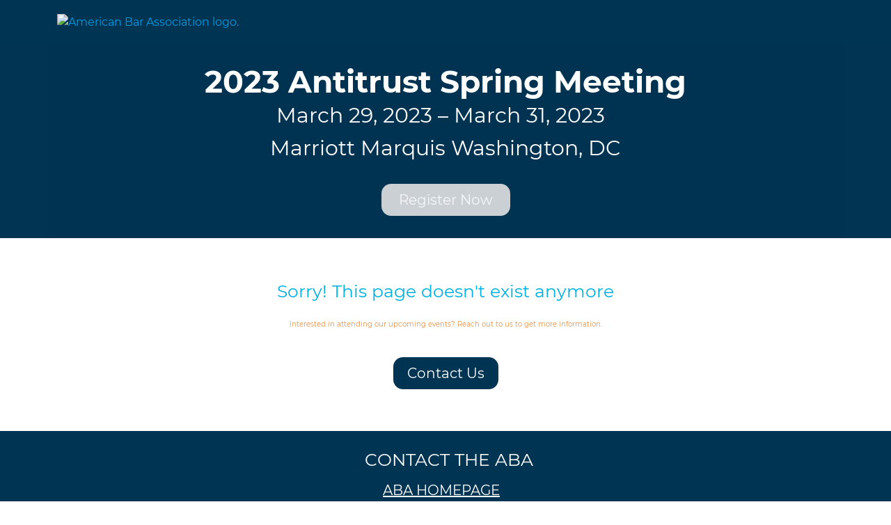

--- FILE ---
content_type: text/html;charset=utf-8
request_url: https://web.cvent.com/event/1be398b6-c587-42f6-83f9-021684e22ca9/websitePage:645d57e4-75eb-4769-b2c0-f201a0bfc6ce
body_size: 1235
content:
<!DOCTYPE HTML>
<html lang="en-US">
<head>
  <style>
      .defaultGlobalFont {
        font-family: Montserrat
      }
  </style>
  <title>Archived Event - 2023 Antitrust Spring Meeting</title>
  <meta charset="UTF-8">
  <meta http-equiv="X-UA-Compatible" content="IE=edge" />
  <meta name="viewport" content="width=device-width, initial-scale=1.0">
  <meta name="robots" content="noindex">
  <script nonce="tWONk1b68RZtKp00dRxQaHWI2Og&#61;">root_undefined_paths = 'https://www.cvent-assets.com/event-guestside-site/assets/';</script>
  
  <link rel="canonical" href=https://web.cvent.com/event/1be398b6-c587-42f6-83f9-021684e22ca9/websitePage:645d57e4-75eb-4769-b2c0-f201a0bfc6ce />
  <link nonce="tWONk1b68RZtKp00dRxQaHWI2Og=" rel="icon" type="image/x-icon" href="https://www.cvent-assets.com/event-guestside-site/assets/images/favicon.v2.ico">
</head>
<body class="defaultGlobalFont">
<div id="react-mount"></div>
  <script nonce="tWONk1b68RZtKp00dRxQaHWI2Og&#61;" type="text/javascript" crossorigin="anonymous" src="https://www.cvent-assets.com/event-guestside-site/assets/runtime.prod.main_v20.d281a5a70a779f526df2.js"></script>
  <script nonce="tWONk1b68RZtKp00dRxQaHWI2Og&#61;" type="text/javascript" crossorigin="anonymous" src="https://www.cvent-assets.com/event-guestside-site/assets/2925.prod.main_v20.c351b60d2c9d404e4f35.js"></script>
  <script nonce="tWONk1b68RZtKp00dRxQaHWI2Og&#61;" type="text/javascript" crossorigin="anonymous" src="https://www.cvent-assets.com/event-guestside-site/assets/6004.prod.main_v20.dd7728f5ac2381a36d14.js"></script>
  <script nonce="tWONk1b68RZtKp00dRxQaHWI2Og&#61;" type="text/javascript" crossorigin="anonymous" src="https://www.cvent-assets.com/event-guestside-site/assets/757.prod.main_v20.1917a6740692a1d7dfb5.js"></script>
  <script nonce="tWONk1b68RZtKp00dRxQaHWI2Og&#61;" type="text/javascript" crossorigin="anonymous" src="https://www.cvent-assets.com/event-guestside-site/assets/archive-page.prod.main_v20.2e818fa5c756bf3f6e9b.js"></script>

<script nonce="tWONk1b68RZtKp00dRxQaHWI2Og=">
  window.CVENT = {
    codeSnippets: {},
    codeSnippetsWithResolvedDatatags: {},
    addTriggerHandlers: function (event, triggerHandler) {
      if (!this.codeSnippets[event]) {
        this.codeSnippets[event] = [];
      }
      this.codeSnippets[event].push(triggerHandler);
    },
    runTriggerHandlers: function (event) {
      if (this.codeSnippetsWithResolvedDatatags[event] && this.codeSnippetsWithResolvedDatatags[event].length > 0) {
        let handlers = this.codeSnippetsWithResolvedDatatags[event];
        for (let i=0; i < handlers.length; i++) {
          try {
            new Function(handlers[i])();
          } catch (ex) {
            // ignore errors in third-party snippets
            console.error(`error in code snippet for ${event}`, ex);
          }
        }
      }
    },
    version: '10.15.55'
  }
</script>
<script nonce="tWONk1b68RZtKp00dRxQaHWI2Og=">
  
</script>
<script nonce="tWONk1b68RZtKp00dRxQaHWI2Og=" >
  function applicationInit() {

    var applicationSettings = {
      viewRoot: '/event',
      accountName: 'ABAUS002',
      assetRoot: 'https://www.cvent-assets.com/event-guestside-site/assets/',
      environment: '',
      eventId: '1be398b6-c587-42f6-83f9-021684e22ca9',
      serviceBaseUrl: '/event_guest',
      cultureCode: 'en',
      eventTimezoneId: 35,
      eventSnapshotVersion: 'g_Cx23XPxBSkyzxnpK8kVx538k_ocKl1',
      eventContext: '',
      verifiedWebsitePassword: false,
      datadogEnvironment: 'production',
      appleMapToken: 'eyJhbGciOiJFUzI1NiIsInR5cCI6IkpXVCIsImtpZCI6IlBYNVdSWUs4M1MifQ.eyJpYXQiOjE3NDM1MjAzMTUsImV4cCI6MTgwNjU5MjM3NSwiaXNzIjoiN1hMUFNHNjk2UyJ9.9BN06gJjoEKpy2Z53M579MtvFn4bW6wGuhPNruDBVmrDExZUlBH43LfRSS59pYcGmNrRjfXOw8xw24fmpRnc4A',
      carinaV2ThemingEndpoint: 'https://carina-v2-theming-pr50.na1-cdf-prod.cvent.cloud'
    };
    loadAssets(applicationSettings);
  }
  applicationInit();
</script>
</body>
</html>


--- FILE ---
content_type: text/css; charset=utf-8
request_url: https://www.cvent-assets.com/event-guestside-site/assets/css/5337.prod.main_v20.567f623ce9310505b5a0.css
body_size: -90
content:
.Location__container___rDirr{box-sizing:border-box;text-align:center;width:100%;word-wrap:break-word}.Location__addressContainer___xjLd_{display:inline-flex;gap:8px}

--- FILE ---
content_type: application/javascript; charset=utf-8
request_url: https://www.cvent-assets.com/event-guestside-site/assets/4576.prod.main_v20.55d8c0ad177b147f3ffc.js
body_size: 2959
content:
"use strict";(self.webpackChunkroot=self.webpackChunkroot||[]).push([[4576],{74438:(e,t,n)=>{n.d(t,{FJ:()=>o,PE:()=>a,p9:()=>i});var s=n(2925),r=n(63935);const o=s.Ps`
  query getChoiceQuestionData(
    $eventId: ID!
    $eventSnapshotVersion: String!
    $environment: String!
    $questionId: ID!
    $accountSnapshotVersion: String!
  ) {
    eventId @client @export(as: "eventId")
    environment @client @export(as: "environment")
    eventSnapshotVersion @client @export(as: "eventSnapshotVersion")
    accountSnapshotVersion @client @export(as: "accountSnapshotVersion")
    event(
      input: {
        eventId: $eventId
        eventSnapshotVersion: $eventSnapshotVersion
        accountSnapshotVersion: $accountSnapshotVersion
        environment: $environment
      }
    ) {
      id
      rawQuestion(questionId: $questionId) {
        questionData
        productQuestionAssociations {
          id
          name
        }
      }
    }
  }
`;function i(e){const{data:t,loading:n}=(0,r.aM)(o,{variables:{questionId:e}});return{questionData:t?.event?.rawQuestion?.questionData,productQuestionAssociations:t?.event?.rawQuestion?.productQuestionAssociations,isLoading:n}}async function a(e,t){const{data:n}=await t.query({query:o,variables:{questionId:e}});return n?.event?.rawQuestion?.questionData}},3113:(e,t,n)=>{n.d(t,{M:()=>r});var s=n(5893);const r=(e,t)=>{const n=(0,s.lY)(e,t);return n?.confirmationNumber}},52817:(e,t,n)=>{n.d(t,{Go:()=>c,Nr:()=>u,m4:()=>a});var s=n(5893),r=n(40996),o=n(77256),i=n(38243);const a=e=>{const t=(0,s.cL)(e),n=(0,r.QN)(e);return!!(0,i.getIn)(n,["eventRegistrations",t,"attendee","isEditMode"])},u=(e,t=!1,n="REGISTER")=>{const i=(0,s.Y2)(e);return(0,o.v)((0,r.QN)(e),i,n).filter((e=>!t||!e.registrationStatus))};function c(e){if(!e)return[];const t=(0,s.cL)(e);return u(e,!1).filter((n=>n.eventRegistrationId!==t||a(e)))}},14660:(e,t,n)=>{n.d(t,{n:()=>s});const s=e=>e?.event?.id},32384:(e,t,n)=>{n.d(t,{e:()=>i});var s=n(38243),r=n(61015),o=n(40600);function i(e){const t=(0,o.T)(e),n=t&&(0,r.Q)(e.appData,t);return!(!n||!(0,s.getIn)(n,["guestRegistrationSettings","isGuestProductSelectionEnabled"]))}},27049:(e,t,n)=>{n.d(t,{A6:()=>i,E1:()=>c,Jx:()=>l,PV:()=>v,Zz:()=>I,_R:()=>r,gN:()=>o,ih:()=>a,m8:()=>s,p6:()=>u,w8:()=>T,xZ:()=>d,zb:()=>A});const s={ADMISSION_ITEM:"AdmissionItem",REGISTRATION_PATH:"RegistrationPath"},r=100,o=50,i=10,a=10,u=10,c=20,d={ROUND_TRIP:1,ONE_WAY:2,ONE_WAY_ROUND_TRIP:3},l={OUTBOUND:{name:"outbound",value:1},INBOUND:{name:"inbound",value:2}},I={DIRECT:1,MULTI_STOP:2},A={CVENT:1,CONCUR:2,GROUP_FLIGHT:3,PNR:4,GETTHERE:5,REARDEN:6},v=[A.CVENT,A.CONCUR,A.PNR,A.GETTHERE],T={HOTEL:"hotelRequest",AIR:"airRequest",AIR_ACTUAL:"airActual",GROUP_FLIGHT:"groupFlightRequest"}},28151:(e,t,n)=>{n.d(t,{T:()=>r});const s=[];function r(e,t){const n=e?.travelCart?.cart?.bookings||s;return n?n.filter((e=>t.includes(e.id))):s}},38300:(e,t,n)=>{n.d(t,{$M:()=>E,Qy:()=>T,UR:()=>f,Us:()=>d,VT:()=>p,ap:()=>R,ou:()=>I,sf:()=>A,tB:()=>c,zX:()=>w});var s=n(38243),r=n(28151),o=n(27049),i=n(38957),a=n(29666),u=n(40996);const c=e=>(0,s.getIn)(e,["travelCart"]),d=e=>{const t=c(e);return t?.cart},l=e=>e?.bookings||[];function I(e,t){const n=(0,u.Vd)((0,u.QN)(e),t);return(0,r.T)(e,[t,...n])}const A=e=>(0,s.getIn)(e,["travelCart","cart","travelSnapshotVersion"]),v=(e,t)=>l(e).find((e=>e.id===t)),T=(e,t)=>{const n=v(e,t);return n?.hotelRoomBookings?.filter((e=>"BOOK"===e.requestedAction))||[]},f=async(e,t,n)=>{const s=e?.travelCart?.cart,r=s?.bookings?.filter((e=>e?.id===t&&e?.travelAnswers?.length>0)).flatMap((e=>e.travelAnswers))||[],u=await Promise.all(r?.map((t=>(0,a.Mw)(e,t,o.w8.HOTEL,n)))),c=Object.fromEntries(u?.map((e=>[e.questionId,e]))||[]);return s?.bookings?.filter((e=>e.id===t)).flatMap((e=>(e?.travelAnswers||[]).filter((e=>e.requestedAction===i.DN.ADD&&c[e.questionId]?.isAlternateAnswer))))||[]},p=(e,t,n)=>e&&((e,t)=>{const n=v(e,t);return n?.hotelRoomBookings||[]})(t,n).filter((e=>"BOOK"===e.requestedAction)),q=e=>{const t=[];return e.forEach((e=>t.push(...e.hotelRoomBookings||[]))),t},w=e=>q(l(e)),E=e=>{const t=[];return q(e).forEach((e=>e.hotelReservationDetailId&&t.push(e.hotelReservationDetailId))),t},R=e=>(0,s.getIn)(e,["eventTravel","travelSnapshotVersion"])},29666:(e,t,n)=>{n.d(t,{Mw:()=>R,Sv:()=>f,em:()=>A,fs:()=>w,p4:()=>p,tF:()=>q});var s=n(15263),r=n(91581),o=n(38243),i=n(77055),a=n(74438),u=n(5893),c=n(40996),d=n(38957),l=n(69355),I=n(27049);function A(e){return async(t,n,{apolloClient:s})=>await async function(e,t,n){const{travelCart:{userSession:s},appData:{registrationSettings:{travelQuestions:r}}}=e,{travelAnswers:o}=s;if(0===Object.values(o).length)return t;let i=[...t.bookings];for(const t in o)if(o.hasOwnProperty(t)){const s=o[t],[a,u]=t.split("_"),c=i.find((e=>e.id===s.eventRegistrationId));let l=r?.[a];l||(l=await E(a,n));const I=h(l);if(c){const t=c.travelAnswers.find((e=>e.questionId===a&&e.requestBookingId===u));if(t)if(T(s))c.travelAnswers=c.travelAnswers.reduce(((e,t)=>(t.questionId!==a||t.requestBookingId!==u?e.push(t):c.travelReservationId&&t.requestedAction!==d.DN.ADD?e.push({...v(s,u),requestedAction:I?d.DN.MODIFY:d.DN.DELETE}):t.requestedAction===d.DN.ADD&&I&&e.push({...v(s,u),requestedAction:d.DN.ADD}),e)),[]);else{const r=c.travelReservationId&&await D(e,t,c,l,n);c.travelAnswers=[...c.travelAnswers.filter((e=>!(e.questionId===a&&e.requestBookingId===u))),v(s,u,r)]}else!I&&T(s)||(c.travelAnswers=[...c.travelAnswers,v(s,u)]);i=[...i.filter((e=>e.id!==s.eventRegistrationId)),c]}else i=[...i,{id:s.eventRegistrationId,travelAnswers:[v(s,u)]}]}return{...t,bookings:i}}(n(),e,s)}function v(e,t,n){const{answers:s,questionId:r}=e;return{answers:s,questionId:r,requestBookingId:t,requestedAction:n?d.DN.MODIFY:d.DN.ADD}}function T(e){return!e.answers.length||e.answers.every((e=>"Text"===e.answerType&&(""===e.text||"object"==typeof e.text&&""===e.text.dateText)))}function f(e,t){return e.map((e=>({...e,travelAnswers:(e.travelAnswers||[]).filter((e=>!(e.requestedAction===d.DN.ADD&&t.includes(e.requestBookingId)))).map((e=>({...e,requestedAction:t.includes(e.requestBookingId)?d.DN.DELETE:e.requestedAction})))})))}function p(e,t){const n=(0,r.Z)(t.map((e=>e.attendeeRegistrationId)));return[...e.filter((e=>!n.includes(e.id))),...e.filter((e=>n.includes(e.id))).map((e=>({...e,travelAnswers:e.travelAnswers.map((e=>{if(e.requestedAction===d.DN.VIEW)return{...e,requestedAction:d.DN.DELETE}})).filter((e=>e))})))]}async function q(e,t,n,s,r){const{travelCart:o}=e,i=t?.filter((e=>s?.includes(e?.id)&&e?.travelAnswers?.length>0)).flatMap((e=>e.travelAnswers)),a=await Promise.all(i?.map((t=>R(e,t,n,r)))),u=Object.fromEntries(a?.map((e=>[e.questionId,e]))||[]),c=Object.values(e.travelCart?.userSession?.travelAnswers||{}),l=await Promise.all(c?.map((t=>{const s=t?.questionId,o=t?.eventRegistrationId;return R(e,{questionId:s,requestBookingId:o,...t},n,r)}))),I=Object.fromEntries(l?.map((e=>[e.questionId,e]))||[]),A=function(e,t,n){const{travelCart:{userSession:{travelAnswers:s}}}=e,r={};for(const e in s)if(s.hasOwnProperty(e)){const t=s[e],[o]=e.split("_");n[o]?.isAlternateAnswer||(r[e]=t)}return r}(e,0,I),v=t.map((e=>s?.includes(e.id)?{...e,travelAnswers:(e.travelAnswers||[]).filter((e=>!(e.requestedAction===d.DN.ADD&&u[e.questionId]?.isAlternateAnswer))).map((e=>({...e,requestedAction:u[e.questionId]?.isAlternateAnswer?d.DN.DELETE:e.requestedAction})))}:e));return{...o,cart:{...o.cart,bookings:v},userSession:{...o.userSession,travelAnswers:A}}}function w(e){return(e||[]).map((e=>({...e,answers:(e.answers||[]).map((e=>"Text"===e.answerType&&"object"==typeof e.text&&""===e.text.dateText?{...e,text:""}:"Choice"!==e.answerType||e.choice?e:{...e,choice:""}))})))}async function E(e,t){const{data:n}=await t.query({query:a.FJ,variables:{questionId:e}});return n?.event?.rawQuestion?.questionData}async function R(e,t,n,s){const{appData:r}=e,o=(0,l.n)(r,t.questionId);let i;o||(i=await E(t.questionId,s));const a=(0,u.lY)((0,c.QN)(e),t.requestBookingId);if(o||i){const e=(o?.question?.additionalInfo||i?.question?.additionalInfo)?.surveyType;return{isAlternateAnswer:null!=a&&g(e)===n,questionId:t.questionId}}return{isAlternateAnswer:!1,questionId:t.questionId}}function g(e){switch(e){case s.Th.HOTEL_QUESTIONS:case s.Th.HOTEL_ALTERNATE_QUESTIONS:return I.w8.HOTEL;case s.Th.AIR_QUESTIONS:case s.Th.AIR_ALTERNATE_QUESTIONS:return I.w8.AIR;case s.Th.AIR_ACTUAL_QUESTIONS:case s.Th.AIR_ACTUAL_ALTERNATE_QUESTIONS:return I.w8.AIR_ACTUAL;case s.Th.GROUP_FLIGHT_QUESTIONS:case s.Th.GROUP_FLIGHT_ALTERNATE_QUESTIONS:return I.w8.GROUP_FLIGHT;default:return null}}async function D(e,t,n,s,r){const{appData:{registrationSettings:{travelQuestions:i}}}=e;let a=(0,o.getIn)(i,[t.questionId,"travelQuestionAssociations",0]);a||(a=s?.travelQuestionAssociations[0]);const u=await R(e,t,a,r);if(u?.isAlternateAnswer)return!0;switch(a){case I.w8.AIR_ACTUAL:return n.airActuals.find((e=>e.id===t.requestBookingId)).airReservationActualId;case I.w8.AIR:return n.airBookings.find((e=>e.id===t.requestBookingId)).airReservationDetailId;case I.w8.HOTEL:return n.hotelRoomBookings.find((e=>e.id===t.requestBookingId)).hotelReservationDetailId;case I.w8.GROUP_FLIGHT:return n.groupFlightBookings.find((e=>e.id===t.requestBookingId)).airReservationActualId;default:return}}function h(e){const t=e?.question?.questionTypeInfo?.questionType;return t===i.LD.MULTI_CHOICE||t===i.LD.SINGLE_CHOICE}}}]);

--- FILE ---
content_type: application/javascript; charset=utf-8
request_url: https://www.cvent-assets.com/event-guestside-site/assets/3303.prod.main_v20.a8f18797106d21108fec.js
body_size: 8119
content:
"use strict";(self.webpackChunkroot=self.webpackChunkroot||[]).push([[3303],{66106:(e,t,n)=>{n.d(t,{Bc:()=>y,C3:()=>w,CB:()=>$,DK:()=>c,DL:()=>N,DT:()=>E,KN:()=>C,OK:()=>o.openKnownErrorDialog,RR:()=>D,Sf:()=>B,T7:()=>S,U_:()=>_,Vp:()=>U,W5:()=>I,Wo:()=>F,ZK:()=>O,Z_:()=>f,Zh:()=>h,Zr:()=>v,c8:()=>m,cw:()=>L,cz:()=>b,fE:()=>d,hP:()=>x,if:()=>o.openPartialRegistrationConfirmationDialog,k9:()=>g,kA:()=>P,lL:()=>r,m2:()=>V,mL:()=>u,o9:()=>R,oS:()=>s,pd:()=>Q,q6:()=>G,r7:()=>W,s2:()=>k,vQ:()=>T,vd:()=>A,wB:()=>Z,yY:()=>p,zS:()=>l});var i=n(35961),o=n(84110);const a=e=>(0,i.VT)(((...t)=>async n=>n((await e())(...t)))),s=a((()=>n.e(8003).then(n.bind(n,11647)).then((e=>e.openDeclineRegistrationDialog)))),r=a((()=>Promise.all([n.e(4855),n.e(6912),n.e(8492),n.e(3456)]).then(n.bind(n,33187)).then((e=>e.openStartNewRegistrationDialogFromPageLanding)))),c=a((()=>Promise.all([n.e(4855),n.e(6912),n.e(8492),n.e(3456)]).then(n.bind(n,33187)).then((e=>e.openStartNewRegistrationDialogDuringRegistration)))),d=a((()=>Promise.all([n.e(4855),n.e(6912),n.e(8492),n.e(3456)]).then(n.bind(n,33187)).then((e=>e.startNewRegistrationAndNavigateToRegistration)))),l=a((()=>n.e(3722).then(n.bind(n,57679)).then((e=>e.openEventWaitlistDialog)))),u=a((()=>n.e(8428).then(n.bind(n,6920)).then((e=>e.openEventTemporaryClosedErrorDialog)))),p=a((()=>n.e(4059).then(n.bind(n,9379)).then((e=>e.openNoAdmissionItemAvailableForRegistrationTypeDialog)))),g=a((()=>n.e(4154).then(n.bind(n,22269)).then((e=>e.openEventStatusDialog)))),y=a((()=>n.e(5420).then(n.bind(n,30122)).then((e=>e.openEventAttendingFormatSwitchDialog)))),h=a((()=>Promise.all([n.e(6912),n.e(6221),n.e(5509)]).then(n.bind(n,39450)).then((e=>e.openPrivateEventErrorDialog)))),m=a((()=>n.e(4345).then(n.bind(n,395)).then((e=>e.openPaymentSuccessfulDialog)))),v=a((()=>n.e(9607).then(n.bind(n,47414)).then((e=>e.openInformationAlreadyUsedDialog)))),I=a((()=>Promise.all([n.e(1392),n.e(7346)]).then(n.bind(n,63833)).then((e=>e.openInviteeInBlockListDialog)))),f=a((()=>n.e(595).then(n.bind(n,73320)).then((e=>e.openInvalidPhoneNumberDialog)))),P=a((()=>n.e(40).then(n.bind(n,74857)).then((e=>e.openTestModeWarningDialog)))),w=a((()=>n.e(3718).then(n.bind(n,23995)).then((e=>e.openCapacityReachedDialog)))),S=a((()=>n.e(6899).then(n.bind(n,97178)).then((e=>e.openGroupCancelRegistrationDialog)))),T=a((()=>n.e(1568).then(n.bind(n,18521)).then((e=>e.openGroupMemberRemoveDialog)))),b=a((()=>Promise.all([n.e(6886),n.e(2498)]).then(n.bind(n,79996)).then((e=>e.openSharePromptDialog)))),C=a((()=>n.e(8974).then(n.bind(n,62133)).then((e=>e.openGroupRegistrationTypeDialog)))),D=a((()=>Promise.all([n.e(1392),n.e(8613),n.e(1742),n.e(8903),n.e(9458),n.e(260),n.e(759),n.e(3024),n.e(4148),n.e(4855),n.e(6912),n.e(8810),n.e(4590),n.e(5577),n.e(8533),n.e(4621),n.e(7794),n.e(9234),n.e(2758)]).then(n.bind(n,53236)).then((e=>e.openGuestDetailsDialog)))),R=a((()=>n.e(7558).then(n.bind(n,69979)).then((e=>e.openGuestRemoveDialog)))),A=a((()=>Promise.all([n.e(1392),n.e(4022),n.e(6068),n.e(4148),n.e(8300),n.e(7739),n.e(8549)]).then(n.bind(n,6416)).then((e=>e.openPaymentAmountServiceFeeConfirmationDialog)))),$=a((()=>Promise.all([n.e(1392),n.e(4022),n.e(6068),n.e(4148),n.e(7739),n.e(7757),n.e(5175)]).then(n.bind(n,62273)).then((e=>e.openPaymentAmountServiceFeeConfirmationPostRegDialog)))),E=a((()=>n.e(2588).then(n.bind(n,18132)).then((e=>e.openPartialRegDialog)))),k=a((()=>Promise.all([n.e(9458),n.e(4855),n.e(6912),n.e(6221),n.e(8492),n.e(6303)]).then(n.bind(n,9841)).then((e=>e.openSingleSignOnRegistrationDialog)))),V=a((()=>n.e(7530).then(n.bind(n,71166)).then((e=>e.openContactPlannerDialog)))),N=a((()=>n.e(6814).then(n.bind(n,75094)).then((e=>e.openSubstituteRegistrationDialog)))),O=a((()=>n.e(5675).then(n.bind(n,93429)).then((e=>e.openInvitationForwardingDialog)))),_=a((()=>n.e(2148).then(n.bind(n,62403)).then((e=>e.openCancelRegistrationSuccessConfirmationDialog)))),G=a((()=>n.e(6711).then(n.bind(n,4350)).then((e=>e.openCancelRegistrationDialog)))),L=a((()=>n.e(5459).then(n.bind(n,19682)).then((e=>e.openTransactionInProcessingErrorDialog)))),B=a((()=>n.e(3862).then(n.bind(n,47092)).then((e=>e.openPrivateRegistrationPathDialog)))),F=a((()=>n.e(5589).then(n.bind(n,17331)).then((e=>e.openFeeRefundPolicyDialog)))),x=a((()=>Promise.all([n.e(1392),n.e(8613),n.e(1742),n.e(6364),n.e(7523),n.e(9458),n.e(7856),n.e(2859),n.e(6079),n.e(1361),n.e(3667),n.e(7301),n.e(4099),n.e(5820),n.e(9963),n.e(6873),n.e(9125)]).then(n.bind(n,2677)).then((e=>e.openIncludedSessionsDialog)))),U=a((()=>n.e(8415).then(n.bind(n,68415)).then((e=>e.openWebsitePasswordDialog)))),Z=a((()=>n.e(8847).then(n.bind(n,9698)).then((e=>e.openPrintPoolDialog)))),Q=a((()=>n.e(5264).then(n.bind(n,4543)).then((e=>e.openExternalContactMergeFailedErrorDialog)))),W=a((()=>n.e(1608).then(n.bind(n,48875)).then((e=>e.openHighEventTrafficDialog))))},49434:(e,t,n)=>{n.d(t,{Bs:()=>w,Vp:()=>p.V,Ww:()=>f,_y:()=>I,dd:()=>S,dv:()=>h.dv,dx:()=>v,e:()=>m.e,e_:()=>b,qV:()=>P,ru:()=>T});var i=n(53007),o=n(27399),a=n(5893),s=n(81608),r=n(38243),c=n(87248),d=n(71260),l=n(77145),u=n(40996),p=n(93628),g=n(40600),y=n(61015),h=n(74740),m=n(32384);function v(e,t,n){return n?(0,i.y)(e)?.registrationTypeId:(0,u.nd)((0,u.QN)(e),t)}function I(e){return Object.values((0,r.getIn)(e.appData,["registrationSettings","registrationPaths"])[(0,p.L)(e)].registrationPageFields[1].registrationFields)}function f(e){const t=(0,g.T)(e),n=t&&(0,y.Q)(e.appData,t);return!(!n||!(0,r.getIn)(n,["guestRegistrationSettings","isGuestRegistrationTypeSelectionEnabled"]))}function P(e){const t=(0,a.Y2)(e);if((0,s._L)(e,t)){const n=(0,a.Jr)((0,u.QN)(e)),i=(0,r.getIn)(n,[t,"primaryRegistrationId"]);return(0,r.getIn)(n,[i,"registrationPathId"])}return(0,p.L)(e)}function w(e,t=!1,n=[]){const i=function(e,t,n){const i=(0,y.Q)(e.appData,t);return i?i?.groupRegistrationSettings?.registrationTypeSettings?.limitVisibility?i.groupRegistrationSettings?.registrationTypeSettings?.categorizedRegistrationTypes:Object.keys((0,o.Xq)(e,n)):[]}(e,P(e),n);let a=(0,o.Xq)(e,n);return t&&(a=(0,c.Z)(a,(e=>e.isOpenForRegistration))),i.filter((e=>"00000000-0000-0000-0000-000000000000"!==e&&Object.keys(a).includes(e))).map((e=>{const t=a[e];return{id:t.id,text:t.name,attendingFormat:t?.attendingFormat??d.f.INPERSON,capacityId:t?.capacityId}}))}function S(e){const t=(0,g.T)(e);if(t)return(0,y.Q)(e.appData,t).allowPartialRegistration}function T(e){const t=e?.account?.settings?.allowPartialRegistration;return null==t||t}const b=(0,l.P1)((e=>(0,g.T)(e)),(e=>e.appData),((e,t)=>{const n=e&&(0,y.Q)(t,e);return n&&(0,r.getIn)(n,["guestRegistrationSettings","minGuestsAllowedOnRegPath"])||0}))},5251:(e,t,n)=>{n.d(t,{K5:()=>C,VW:()=>b,ZP:()=>V,cr:()=>k,rm:()=>R,z1:()=>D});var i=n(40996),o=n(22625),a=n(98699),s=n(40812),r=n(59580),c=n(89318),d=n(65417),l=n(27399),u=n(49434),p=n(5893),g=n(72248),y=n(98034),h=n(54029),m=n(25909),v=n(77251),I=n(55247),f=n(30239),P=n(92675);const w={},S=(e,t,n)=>async(o,a)=>{const{defaultUserSession:{eventId:c},eventSnapshotVersion:d,clients:{productVisibilityClient:l}}=a(),u=(0,i.QN)(a())?.regCartId,p={};try{await Promise.all(n.map((async n=>{const i=n?n.productId:null,o=await l.getVisibleProducts(c,{version:d,widgetType:e,widgetId:t,admissionId:i,regCartId:u});o&&Object.keys(o).forEach((e=>{p[e]=(0,y.Z)(p[e],o[e])}))})))}catch(e){throw 401===e.responseStatus&&((0,s._)(),o((0,r.m)(""))),e}return p},T=async(e,t,n)=>{const{defaultUserSession:{eventId:o},eventSnapshotVersion:a,clients:{productVisibilityClient:s}}=e,r=(0,i.QN)(e),d=t?(0,p.lY)(r,t):(0,p.K5)(e),l=t?(0,i.nd)(r,t):(0,i.$5)(e),y=t?(0,i.z6)(r,t):(0,u.Vp)(e),h=t?(0,g.r1)(r,t):(0,g.Vo)(e),m=h?h.productId:null,v=d?.attendeeType,I="GUEST"===v?d.primaryRegistrationId:(0,c.N)(r),f=(0,p.lY)(r,I),w=f?.registrationTypeId,S=d?.attendee?.attendeeId,T=d?.attendee?.isGroupMember,b=r?.partial,C=e?.event?.eventFeatureSetup?.agendaItems?.sessions,D=function(e,t,n,i,o){return e&&t&&n&&(i||o)?(0,P.Z)():null}(C,S,r?.productAudienceSegmentAssociationsSnapshotVersion,T,b),R={version:a,registrationTypeId:l,registrationPathId:y,primaryRegistrationTypeId:w,admissionId:m,attendeeType:v,widgetType:n,regCartId:r?.regCartId,inviteeId:S,cacheBusterId:D};return{eventRegistration:d,visibleProducts:await s.getVisibleProducts(o,R)}};function b(e,t="Sessions"){return async(n,i)=>{try{const{eventRegistration:o,visibleProducts:a}=await T(i(),e,t);o?.eventRegistrationId&&n({type:d.vG,payload:{eventRegistrationId:o.eventRegistrationId,visibleProducts:a}})}catch(e){throw 401===e.responseStatus&&((0,s._)(),n((0,r.m)(""))),e}}}function C(e,t="Sessions"){return async(n,i)=>{try{const{eventRegistration:o,visibleProducts:a}=await T(i(),e,t);n({type:d._9,payload:{eventRegistrationId:o?.eventRegistrationId,visibleProducts:a}})}catch(e){throw 401===e.responseStatus&&((0,s._)(),n((0,r.m)(""))),e}}}function D(e,t=null){return async(n,o)=>{const{defaultUserSession:{eventId:a},eventSnapshotVersion:c,clients:{productVisibilityClient:u},visibleProducts:p}=o(),g=null!=t?`${e}:${t}`:e,y=(0,l.cs)(o());if((0,h.default)(p,[g,y,"visibleProducts"]))return;const m=(0,i.QN)(o())?.regCartId;try{const i=await u.getVisibleProducts(a,{version:c,registrationTypeId:y,widgetType:e,widgetId:t,regCartId:m});n({type:d.Eg,payload:{widget:g,calculatedRegistrationTypeId:y,visibleProducts:i}})}catch(e){throw 401===e.responseStatus&&((0,s._)(),n((0,r.m)(""))),e}}}function R(e,t=null){return async(n,a)=>{const{defaultUserSession:{eventId:c},eventSnapshotVersion:l,clients:{productVisibilityClient:u},visibleProducts:p}=a(),g=null!=t?`${e}:${t}`:e;if(!(0,h.default)(p,[g,"visibleProducts"]))try{const s=(0,o.W)(a()),r=(0,i.QN)(a())?.regCartId,p=s?.length>0?await n(S(e,t,s)):await u.getVisibleProducts(c,{version:l,widgetType:e,widgetId:t,admissionId:null,regCartId:r});n({type:d.li,payload:{widget:g,visibleProducts:p}})}catch(e){throw 401===e.responseStatus&&((0,s._)(),n((0,r.m)(""))),e}}}function A(e,t){const n={};return t?.forEach((t=>n[t]=e.productSnapshots[t])),n}function $(e,t=[],n){const i={};return t.forEach((t=>{const o=e.productSnapshots?.[t],a=o?.sessions,s=n?.[t];i[t]=a&&s?{...o,sessions:(0,m.Z)(a,s)}:o})),i}function E(e){const t={},n=e.productsByRegistrationId;return Object.keys(n??{}).forEach((i=>{const o=n[i];t[i]={admissionItems:A(e,o.admissionItems),donationItems:A(e,o.donationItems),quantityItems:A(e,o.quantityItems),sessions:A(e,o.sessions),sessionBundles:A(e,o.sessionBundles),sessionGroups:A(e,o.sessionGroups),sessionProducts:$(e,o.sessionProducts,o.sessionsBySessionGroupId),sortKeys:o.sortKeys,skipValidationItems:o.skipValidationItems}})),t}function k(){return async(e,t)=>{const n=t(),o=(0,i.QN)(t());try{e({type:d.QC,payload:E(await n.clients.productVisibilityClient.getRegCartVisibleProducts(n.defaultUserSession.eventId,n.eventSnapshotVersion,o.regCartId,o.admissionId,o.registrationTypeId,n.defaultUserSession.isPlanner))})}catch(e){if(e?.responseBody&&422===e.responseStatus&&"error retrieving reg cart"===e.responseBody.message)return;throw e}}}const V=(0,f.QR)((function(e=w,t){switch(t.type){case d.vG:return{...e,Sessions:{...e.Sessions,[t.payload.eventRegistrationId]:{...t.payload.visibleProducts}}};case d.Eg:return{...e,[t.payload.widget]:{...e[t.payload.widget],[t.payload.calculatedRegistrationTypeId]:{...t.payload.visibleProducts}}};case d.li:return{...e,[t.payload.widget]:{...t.payload.visibleProducts}};case d.QC:return{...e,Sessions:{...t.payload}};case a.zH:{const n=[],i=t.payload.regCart,o="Sessions";(0,v.Z)(e[o]).forEach((e=>{(0,v.Z)(i.eventRegistrations).find((t=>t===e))||n.push(e)}));const a={...e[o]};return(0,I.Z)(n,(e=>delete a[e])),{...e,[o]:{...a}}}case d._9:return{...w,Sessions:{[t.payload.eventRegistrationId]:{...t.payload.visibleProducts}}};default:return e}}))},23432:(e,t,n)=>{n.d(t,{Ag:()=>a,Bs:()=>r,DD:()=>d,Dv:()=>o,G4:()=>i,KS:()=>y,P9:()=>p,QR:()=>s,Qm:()=>l,Sb:()=>v,Sc:()=>g,Wh:()=>c,fH:()=>h,r$:()=>m,uI:()=>I,wU:()=>u});const i="allow",o="deny",a="Initialization_Banner",s="AllPages_Banner",r="RegistrationConversion_Banner",c="opt-in",d="basic",l="Initialization",u="AllPages",p="TriggerBased",g="StrictlyNecessary",y="Performance",h="Functionality",m="Marketing",v="unique_visitor_tracking",I=31536e4},89303:(e,t,n)=>{n.d(t,{Pn:()=>s,QR:()=>r,m_:()=>c});var i=n(32599),o=n(83518),a=n(63885);async function s(e){const t=async function(e){let t;if(window.ga)window.ga((e=>{t=e.get("clientId")}));else if(window.gtag&&e){const n=`G-${e}`;t=new Promise((e=>{window.gtag("get",n,"client_id",e),setTimeout(e,500)}))}return t}(e),n=async function(e){let t;if(window.gtag&&e){const n=`G-${e}`;t=new Promise((e=>{window.gtag("get",n,"session_id",e),setTimeout(e,500)}))}return t}(e),i=1e3*Date.now()*1e3;return Promise.all([t,n]).then((([e,t])=>({clientId:e,sessionId:t,timestampMicros:i})))}function r(e,t,n,i,o,a){const s=a?", cookieFlags: 'SameSite=None;Secure'":"",r=document.createElement("script");if("GA4"===e){const e=document.createElement("script");e.async=!0,e.src=`https://www.googletagmanager.com/gtag/js?id='G-${t}'`,document.body.appendChild(e);const n=document.createTextNode(`window.dataLayer = window.dataLayer || [];\n      function gtag(){dataLayer.push(arguments);}\n      gtag('js', new Date());\n      gtag('config', 'G-${t}');`);r.appendChild(n)}else if("UA"===e){const e=document.createTextNode(`(function(i,s,o,g,r,a,m){{i['GoogleAnalyticsObject']=r;i[r]=i[r]||\n    function(){{(i[r].q=i[r].q||[]).push(arguments)}},i[r].l=1*new Date();a=s.createElement(o),\n    m=s.getElementsByTagName(o)[0];a.async=1;a.src=g;m.parentNode.insertBefore(a,m)}})\n    (window,document,'script','//www.google-analytics.com/analytics.js','ga');\n    ga('create', 'UA-${n}', 'auto', {allowLinker: ${o}${s}});\n    ga('set', 'anonymizeIp', ${i})`);r.appendChild(e)}document.body.appendChild(r)}function c(e=!0){return async(t,n)=>{const s=n(),{event:{googleAnalyticsSettings:r}}=s,c=(0,i.z)(s);(function(e){const{defaultUserSession:{isTestMode:t,isPlanner:n,isPreview:o}}=e,a=(0,i.z)(e);return!n&&!o&&!t&&a&&window.ga})(s)&&(!(0,o.dW)(s)||!r?.isDropGoogleAnalyticsToCookieBannerTied||r?.isDropGoogleAnalyticsToCookieBannerTied&&e)&&(window.ga("set","page",(0,a.m)(s,c)),window.ga("send","pageview"))}}},9869:(e,t,n)=>{n.d(t,{T7:()=>d,or:()=>c});var i=n(94243),o=n(65746),a=n(72264),s=n(35119),r=n(33601);const c=(e,t,n)=>{const i=(0,a.f$)(e,null,t,n),o=(0,a.gf)(e),s=(0,a.AP)(e),c=(0,a.PQ)(e),d=[...o,...s,e.capacityId,...i,...c];return(0,r._)()&&t?[...d,e?.id]:d},d=(e,t)=>async(n,r,{apolloClient:d})=>{const{event:l,clients:{regCartClient:u,capacityClient:p},userSession:g}=r(),y=await(0,i._)(r(),d,e,t),h=c(l,(0,o.m)(r()),y),m=g?.regCartId;n((0,a.nG)(await(0,s.Z)(u,p,m,h,!0)))}},79764:(e,t,n)=>{n.d(t,{E3:()=>c,GH:()=>d,ZP:()=>r});var i=n(48898);let o=!1;const a=e=>e?.toString().match(/function[^{]+\{([\s\S]*)\}$/)[1],s=(e,t)=>{if(window.CVENT?.codeSnippets){window.CVENT.codeSnippetsWithResolvedDatatags={};for(const n in window.CVENT.codeSnippets)n&&window.CVENT.codeSnippets[n]&&window.CVENT.codeSnippets[n].forEach((i=>{window.CVENT.codeSnippetsWithResolvedDatatags[n]||(window.CVENT.codeSnippetsWithResolvedDatatags[n]=[]),window.CVENT.codeSnippetsWithResolvedDatatags[n].push(e.resolveDataTags(a(i),t))}))}};function r(){return async(e,t)=>{let n=!1;const{fetchTextResolverDatatags:i,text:{resolver:o}}=t();if(s(o,(()=>(n=!0,""))),!n||!o.fetchDataTags||!o.shouldFetchDataTags())return;const a=i.bind(null,e,t);await new Promise(((e,t)=>{o.fetchDataTags(a,e,t)})),s(o)}}function c(){return async(e,t)=>{const{fetchTextResolverDatatags:n,text:{resolver:a}}=t();if(o&&a.fetchAllDataTags){if(s(a),a.shouldFetchAllDataTags()){const o=n.bind(null,e,t);await new Promise(((e,t)=>{a.fetchAllDataTags(o,e,t)})),e((0,i.LI)(!0))}o=!1}}}function d(){o=!0}},94243:(e,t,n)=>{n.d(t,{_:()=>c,s:()=>d});var i=n(2925),o=n(40600),a=n(65746),s=n(40996),r=n(72248);async function c(e,t,n,i,c,l=!1){const u=i||(0,o.T)(e),p=(0,a.m)(e,c),g=n||(0,s.$5)(e),y=(0,r.Vo)(e),{data:h}=await t.query({query:d,variables:{registrationTypeId:g,registrationPathId:u,registrationPackageId:p,isWidgetInOrderForLimitGuestsByAdmissionItem:l,...l?{admissionItemId:y?.productId,attendeeType:c}:{},includeTranslatedName:!1}});return h?.event?.registrationTypes}const d=i.ZP`
  query getRegistrationTypesByAttendeeType(
    $eventId: ID!
    $eventSnapshotVersion: String!
    $environment: String!
    $registrationPathId: ID
    $registrationTypeId: ID
    $registrationPackageId: ID
    $attendeeType: AttendeeType
    $admissionItemId: ID
    $isWidgetInOrderForLimitGuestsByAdmissionItem: Boolean!
    $cultureCode: String
    $includeTranslatedName: Boolean!
  ) {
    eventId @client @export(as: "eventId")
    eventSnapshotVersion @client @export(as: "eventSnapshotVersion")
    environment @client @export(as: "environment")
    event(
      input: {
        eventId: $eventId
        eventSnapshotVersion: $eventSnapshotVersion
        environment: $environment
        cultureCode: $cultureCode
      }
    ) {
      registrationTypes(
        input: {
          registrationTypeId: $registrationTypeId
          registrationPathId: $registrationPathId
          registrationPackageId: $registrationPackageId
          admissionItemId: $admissionItemId
          attendeeType: $attendeeType
          cultureCode: $cultureCode
        }
      ) {
        id
        name
        translatedName @include(if: $includeTranslatedName)
        attendingFormat
        isOpenForRegistration
        capacityId
        maximumGuestsLimitByAdmissionItem @include(if: $isWidgetInOrderForLimitGuestsByAdmissionItem)
      }
    }
  }
`},75585:(e,t,n)=>{n.d(t,{V:()=>i});const i=e=>!!e.registrationForm?.regCart?.attendeeSnapshot},22625:(e,t,n)=>{n.d(t,{W:()=>s});var i=n(77145),o=n(40996),a=n(20390);const s=(0,i.P1)(o.QN,a.v)},64892:(e,t,n)=>{n.d(t,{O:()=>o});var i=n(46199);function o(e,t){(0,i.Y)(t)?a(e,t.settings?.customTargetParam??""):a(e,"TARGET")}function a(e,t){if(e?.eventSecuritySetupSnapshot?.authenticationUrl){const i=encodeURIComponent(window.location.href),o=e.eventSecuritySetupSnapshot.authenticationUrl;let a;a=o.includes("?")?`${o}&e=${e.id}&${t}=${i}`:`${o}?e=${e.id}&${t}=${i}`,n.g.location.replace(a)}}},46976:(e,t,n)=>{n.d(t,{u:()=>s});var i=n(4839),o=n(13505),a=n(51237);function s(e,t,n,s){(0,i.m)(t)&&(0,o.y)(e)&&(0,a.O)(e,n,s)}},51237:(e,t,n)=>{n.d(t,{O:()=>o});var i=n(97150);function o(e,t,o){if(e?.eventSecuritySetupSnapshot?.oAuthUrl){let a=e.eventSecuritySetupSnapshot.oAuthUrl;const s=a.split("?")[0],r=i.parse(a.split("?")[1]),c=JSON.parse(r.state),d=i.stringify(window?.location&&i.parse(window.location.search.slice(1)));t&&"00000000-0000-0000-0000-000000000000"!==t?c.regType=t:o&&(c.regPath=o),d&&(c.guestsideQueryParams=d),r.state=JSON.stringify(c),a=s.concat("?",i.stringify(r)),n.g.location.replace(a)}}},52548:(e,t,n)=>{n.d(t,{AE:()=>s,Ci:()=>a,_1:()=>o});var i=n(86964);(0,i.I)((()=>Promise.all([n.e(9516),n.e(2258)]).then(n.bind(n,82258)).then((e=>e.loadHotelsRoomsCapacities))));const o=(0,i.I)((()=>Promise.all([n.e(9516),n.e(2258)]).then(n.bind(n,82258)).then((e=>e.loadGroupFlightCapacities)))),a=(0,i.I)((()=>Promise.all([n.e(9516),n.e(2258)]).then(n.bind(n,82258)).then((e=>e.loadTravelSnapshotVersion)))),s=(0,i.I)((()=>Promise.all([n.e(9516),n.e(2258)]).then(n.bind(n,82258)).then((e=>e.loadTravelSnapshotDataIntoStore))))},10712:(e,t,n)=>{function i(){if("undefined"!=typeof window)return window?.CVENT?.experiments?.["flight-request-summary-redesign"]}n.d(t,{_:()=>i})},72264:(e,t,n)=>{n.d(t,{AP:()=>P,Jk:()=>h,PQ:()=>w,Sz:()=>C,ZP:()=>A,aP:()=>T,dO:()=>R,eP:()=>D,f$:()=>f,gf:()=>v,n0:()=>I,nG:()=>S});var i=n(55247),o=n(91185),a=n(30874),s=n(12908),r=n(46661),c=n(30239),d=n(71260),l=n(23368);const u="event-widgets/capacity/LOAD_CAPACITY",p="event-widgets/capacity/LOAD_SESSION_CAPACITY",g="event-widgets/capacity/LOAD_QUANTITY_ITEMS_CAPACITY",y="event-widgets/capacity/LOAD_EVENT_REGISTRATION_CAPACITY";function h(e,t,n){return d.f.VIRTUAL===e?.attendingFormat?`registrationtype::${t}::${e?.id}::virtual${n?"_testmode":""}`:`${t}::${e?.id}${n?"_testmode":""}`}function m(e,t){const n=e.products.sessionContainer;if(!n)return[];const a=[n.optionalSessions||{},...(0,i.Z)(n.sessionGroups,(e=>e.sessions))],s=(0,o.Z)(a,(e=>e[t])),r=s?.[t];return r?.capacityId}function v(e){const t=e.products.sessionContainer;if(!t?.optionalSessions)return[];const n=[];t.sessionGroups&&(0,i.Z)(t.sessionGroups,(e=>(0,i.Z)(e.sessions,(e=>{n.push(e.capacityId),e.isWaitlistEnabled&&n.push(e.waitlistCapacityId)}))));const o=(0,a.Z)(t.optionalSessions,(e=>{const t=[];return t.push(e.capacityId),e.isWaitlistEnabled&&t.push(e.waitlistCapacityId),t}));return[...n,...o]}const I=(e,t)=>t[e]&&-1!==t[e].totalCapacityAvailable,f=(e,t,n,o)=>{const{id:a,isInTestMode:c}=e,{attendingFormat:u=d.f.INPERSON}=e;let p=t||o||[];return p&&n&&(p=(0,s.Z)(p,(e=>e?.id&&e.id!==r.eH))),n?(0,l.Lo)(u)?p.map((e=>h(e,n,!1))):(0,i.Z)(p,(e=>n+"::"+e.id)):(0,l.Lo)(u)?(0,i.Z)(p,(e=>e.capacityId)):(0,i.Z)(p,(e=>a+"::"+e.id+(c?"_testmode":"")))},P=e=>{const t=e.products.admissionItems;return(0,i.Z)(t,(e=>e.capacityId))},w=e=>{const t=e.products.quantityItems;return(0,i.Z)(t,(e=>e.capacityId))},S=e=>t=>{t({type:u,payload:{capacity:e}})},T=e=>t=>{t({type:p,payload:{capacity:e}})},b=e=>t=>{t({type:g,payload:{capacity:e}})},C=e=>t=>{t({type:y,payload:{capacity:e}})};function D(e=null,t,n){return async(i,o)=>{const{event:a,clients:{capacityClient:s}}=o(),r=f(a,null,t,n),c=e?[m(a,e)]:v(a),d=P(a),l=w(a),u=[...c,...d,a.capacityId,...r,...l],p=await s.getCapacitySummaries(u);i(null!==e?T(p):S(p))}}function R(){return async(e,t)=>{const{event:n,clients:{capacityClient:i}}=t(),o=[...w(n)],a=await i.getCapacitySummaries(o);e(b(a))}}const A=(0,c.QR)((function(e,t){switch(t.type){case u:return t.payload.capacity;case g:case p:case y:return{...e,...t.payload.capacity};default:return e}}))},83518:(e,t,n)=>{n.d(t,{Am:()=>d,Fc:()=>u,K7:()=>y,Pr:()=>I,VY:()=>v,Vt:()=>S,Wb:()=>C,_D:()=>m,dW:()=>p,eY:()=>g,hS:()=>f,hp:()=>l,i1:()=>s,jE:()=>P,kU:()=>b,lo:()=>D,qS:()=>w,r_:()=>c,sE:()=>T});var i=n(38243),o=n(93878),a=n(75271);const s=e=>(0,i.getIn)(e,["event","complianceSettings"]),r=e=>s(e)?.privacyPolicy,c=e=>r(e)?.showPrivacyPolicy,d=e=>r(e)?.privacyPolicyUrl||"",l=e=>r(e)?.privacyPolicyLinkText||"",u=e=>s(e)?.cookieBannerSettings,p=e=>u(e)?.showCookieBanner,g=e=>u(e)?.showCookieBannerLink,y=e=>u(e)?.tieSocialMediaWithCookieBannerLink,h=e=>s(e)?.cventPrivacyPolicy,m=e=>h(e)?.showCventPrivacyPolicy,v=e=>h(e)?.cventPrivacyPolicyLinkText||"",I=e=>s(e)?.eventCompliancePolicy,f=e=>I(e)?.showCcpaSectionFlag,P=e=>I(e)?.ccpaLinkText||"",w=e=>I(e)?.ccpaExplanationText||"",S=e=>I(e)?.ccpaConfirmationText||"",T=e=>I(e)?.ccpaInviteeValidationText||"",b=e=>u(e)?.showCookiesLink||!1,C=()=>{const e=(0,o.v9)((e=>e.text.translate)),t=(0,o.v9)(u);return(0,a.useMemo)((()=>({...t.customerCookies,customerCookiesUrl:e(t.customerCookies?.customerCookiesUrl),customerCookiesLinkText:e(t.customerCookies?.customerCookiesLinkText)})),[e,t])},D=()=>{const e=(0,o.v9)((e=>e.text.translate)),t=(0,o.v9)(u);return(0,a.useMemo)((()=>({...t.customerPrivacyPolicy,customerPrivacyPolicyUrl:e(t.customerPrivacyPolicy?.customerPrivacyPolicyUrl),customerPrivacyPolicyLinkText:e(t.customerPrivacyPolicy?.customerPrivacyPolicyLinkText)})),[e,t])}},23368:(e,t,n)=>{n.d(t,{K6:()=>a,Lo:()=>o});var i=n(71260);function o(e){return i.f.HYBRID===e}const a=e=>{const{attendingFormat:t=i.f.INPERSON,hasVirtual:n}=e;return n||i.f.HYBRID===t}},30239:(e,t,n)=>{n.d(t,{Jo:()=>s,QR:()=>r,Un:()=>c}),n(75271);var i=n(77145);function o(e,t){return Object.keys(e).length===Object.keys(t).length&&Object.keys(e).concat(Object.keys(t)).every((n=>e[n]===t[n]))}function a(e){return!(!e||Object.getPrototypeOf(e)!==Object.prototype&&Object.getPrototypeOf(e)!==Array.prototype)}function s(e,t){if(e===t)return e;if(!a(e)||!a(t))return t;if(Array.isArray(t)){const n=t.map(((t,n)=>s(Array.isArray(e)?e[n]:void 0,t)));return o(n,e)?e:n}const n={};Object.setPrototypeOf(n,Object.getPrototypeOf(t));for(const i in t)i in t&&(n[i]=s(e[i],t[i]));return o(n,e)?e:n}function r(e){let t;return(...n)=>{const i=e(...n);return t?(t=s(t,i),t):(t=i,i)}}function c(e){const t=(0,i.PW)((e=>e),((e,t)=>{if(e.size!==t.size)return!1;for(const n of e)if(!t.has(n))return!1;return!0}));return(...n)=>t(e(...n))}}}]);

--- FILE ---
content_type: application/javascript; charset=utf-8
request_url: https://www.cvent-assets.com/event-guestside-site/assets/4110.prod.main_v20.7979392cbb3470621e02.js
body_size: 3349
content:
"use strict";(self.webpackChunkroot=self.webpackChunkroot||[]).push([[4110],{9163:(e,t,a)=>{a.d(t,{Z:()=>n});const n={enter:"SlideLeftAnimation__enter___7213",enterActive:"SlideLeftAnimation__enterActive___7213",leave:"SlideLeftAnimation__leave___7213",leaveActive:"SlideLeftAnimation__leaveActive___7213"}},57071:(e,t,a)=>{a.d(t,{Z:()=>n});const n={enter:"SlideRightAnimation__enter___100c",enterActive:"SlideRightAnimation__enterActive___100c",leave:"SlideRightAnimation__leave___100c",leaveActive:"SlideRightAnimation__leaveActive___100c"}},43727:(e,t,a)=>{a.d(t,{Z:()=>_});var n=a(75271);const s={container:"DialogMessage__container___a0ef",backButton:"DialogMessage__backButton___a0ef DialogMessage__linkButton___a0ef",backButtonContainer:"DialogMessage__backButtonContainer___a0ef",icon:"DialogMessage__icon___a0ef",error:"DialogMessage__error___a0ef",success:"DialogMessage__success___a0ef",closeDialog:"DialogMessage__closeDialog___a0ef",dialogDefaultFocus:"DialogMessage__dialogDefaultFocus___a0ef",messageContainer:"DialogMessage__messageContainer___a0ef",messageBase:"DialogMessage__messageBase___a0ef",message:"DialogMessage__message___a0ef",subMessage:"DialogMessage__subMessage___a0ef",messageIcon:"DialogMessage__messageIcon___a0ef",exit:"DialogMessage__exit___a0ef",content:"DialogMessage__content___a0ef",element:"DialogMessage__element___a0ef",instructionalText:"DialogMessage__instructionalText___a0ef",clearTextInstruction:"DialogMessage__clearTextInstruction___a0ef",errorMessages:"DialogMessage__errorMessages___a0ef",linkButton:"DialogMessage__linkButton___a0ef",panel:"DialogMessage__panel___a0ef",dialogContainer:"DialogMessage__dialogContainer___a0ef",fullScreenWrapper:"DialogMessage__fullScreenWrapper___a0ef",dragContainer:"DialogMessage__dragContainer___a0ef",fullScreen:"DialogMessage__fullScreen___a0ef",button:"DialogMessage__button___a0ef"};var o=a(38470),r=a(34706),i=a(91791),l=a(48934);function _({type:e,title:t,message:a,onBackClick:_,translate:c,backButtonText:g,...d}){const m=`${s.icon} ${s[e]}`;return n.createElement("div",{className:s.container,...(0,i.resolveTestId)(d)},n.createElement("span",{className:m},"success"===e?n.createElement(o.ZP,{"aria-hidden":!0,...(0,i.injectTestId)("icon"),name:"check"}):n.createElement(o.ZP,{"aria-hidden":!0,...(0,i.injectTestId)("icon"),name:"alert-triangle"})),n.createElement("h2",{...(0,r.DB)(d,"title"),...(0,i.injectTestId)("title"),"aria-live":"polite",role:"alert"},t),n.createElement("h4",{...(0,r.DB)(d,"instructionalText"),...(0,i.injectTestId)("subtitle")},a),_&&n.createElement("div",{className:s.backButtonContainer},n.createElement(l.z,{...(0,i.injectTestId)("link"),...(0,r.Ys)(d,"backButton"),kind:"backButton",onClick:_,title:`< ${g||c("EventWidgets_AlreadyRegistered_BackButton__resx")}`})))}},14138:(e,t,a)=>{a.d(t,{Sy:()=>T,PP:()=>B});var n=a(75271);const s={closeDialog:"ContactPlanner__closeDialog___ea16",dialogDefaultFocus:"ContactPlanner__dialogDefaultFocus___ea16",messageContainer:"ContactPlanner__messageContainer___ea16",messageBase:"ContactPlanner__messageBase___ea16",message:"ContactPlanner__message___ea16",subMessage:"ContactPlanner__subMessage___ea16",messageIcon:"ContactPlanner__messageIcon___ea16",error:"ContactPlanner__error___ea16",success:"ContactPlanner__success___ea16",exit:"ContactPlanner__exit___ea16",content:"ContactPlanner__content___ea16",element:"ContactPlanner__element___ea16",instructionalText:"ContactPlanner__instructionalText___ea16",clearTextInstruction:"ContactPlanner__clearTextInstruction___ea16",errorMessages:"ContactPlanner__errorMessages___ea16",linkButton:"ContactPlanner__linkButton___ea16",backButton:"ContactPlanner__backButton___ea16 ContactPlanner__linkButton___ea16",panel:"ContactPlanner__panel___ea16",dialogContainer:"ContactPlanner__dialogContainer___ea16",fullScreenWrapper:"ContactPlanner__fullScreenWrapper___ea16",dragContainer:"ContactPlanner__dragContainer___ea16",fullScreen:"ContactPlanner__fullScreen___ea16",button:"ContactPlanner__button___ea16",contactInfo:"ContactPlanner__contactInfo___ea16",submitButton:"ContactPlanner__submitButton___ea16"};var o=a(9479),r=a(86698),i=a(51430),l=a(10907),_=a(34706),c=a(37846),g=a(77145),d=a(38243),m=a(89328),u=a(91791);function p(e,t,a){return t in e?Object.defineProperty(e,t,{value:a,enumerable:!0,configurable:!0,writable:!0}):e[t]=a,e}class h extends n.Component{render(){const{formattedName:e,senderEmailAddress:t,message:a,translate:c,onSubmit:g,contactInfo:d,onChange:p,autoFocus:h,...f}=this.props,{firstName:C,lastName:D,displayEmail:P,emailAddress:v,phoneNumber:b,company:E}=d,S={classes:f.classes.form,style:{label:f.style.modalLabelStyles,textbox:f.style.modalFieldStyles,errorMessages:{container:{textAlign:"left"}}}},M={classes:f.classes.form,style:{label:f.style.modalLabelStyles,textarea:f.style.modalFieldStyles,errorMessages:{container:{textAlign:"left"}}}};return n.createElement(o.h,{ref:this.formRef},n.createElement("div",(0,_.DB)(f,"body","element","contactInfo"),n.createElement("div",{...(0,_.DB)(this.props,"modalPlannerNameStyles"),...(0,u.resolveTestId)(this.props,"-tableColumn")},e||n.createElement(m.JY,{name:{first:C,last:D}})),P&&n.createElement("div",(0,_.DB)(this.props,"modalPlannerNameStyles"),v),E&&n.createElement("div",(0,_.DB)(this.props,"modalPlannerNameStyles"),E),b&&n.createElement("div",(0,_.DB)(this.props,"modalPlannerNameStyles"),b)),n.createElement(r.s,{...S,fieldName:"senderEmailAddress",label:c("EventWidgets_ContactPlanner_EmailLabel__resx"),value:t,onChange:p,required:!0,validations:this.getEmailAddressValidations(c),onKeyPress:this.handleEnter,autoFocus:h}),n.createElement(i.g,{...M,fieldName:"message",label:c("EventWidgets_ContactPlanner_MessageLabel__resx"),value:a,onChange:p,required:!0,validations:this.getMessageValidations(c),maxLength:{limit:1e3}}),n.createElement(l.F,{...(0,_.DB)(this.props,"modalSendButtonStyles"),onSubmit:g,class:s.submitButton},c("EventWidgets_ContactPlanner_Send__resx")))}constructor(e){super(e),p(this,"formRef",void 0),p(this,"handleEnter",(e=>{const{onSubmit:t}=this.props;if("Enter"===e.key){const e=this.formRef.current,a=(0,d.getIn)(e,["nucleusForm","actions","submitForm"]);a&&a(t,{validateBeforeSubmit:!0}).catch((e=>{}))}})),p(this,"getEmailAddressValidations",(0,g.PW)((e=>({required:(0,c.Y8)(e),email:(0,c.AT)(e)})))),p(this,"getMessageValidations",(0,g.PW)((e=>({required:(0,c.Y8)(e)})))),this.formRef=n.createRef()}}function f(e){return n.createElement(h,e)}var C=a(43727),D=a(92239),P=a(9163),v=a(57071),b=a(30775),E=a(35961),S=a(93878);const M=500;let y=!1;function T({title:e,senderEmailAddress:t,message:a,requestClose:o,translate:r,onChange:i,onSubmit:l,contactInfo:c,resetContactForm:g,contactPlannerSuccess:d,contactPlannerError:m,resetContactPlanner:u,autoFocus:p,contactPlannerStyles:h,...E}){const S={defaultName:"contactPlannerPanel",classes:y?v.Z:P.Z,transitionAppearTimeout:M,transitionEnterTimeout:M,transitionLeaveTimeout:M},T=d||m;return n.createElement("div",{...(0,_.DB)(E,"dialogContainer"),className:h?h.dialogContainer:s.dialogContainer},n.createElement(b.fK,{title:r(e),onClose:function(){o(),void 0!==g&&void 0!==u&&(g(),u())},closeFallbackText:r("EventGuestSide_StandardDialog_FallbackText_Close__resx"),style:E.style,classes:E.classes}),n.createElement(D.u,S,!T&&n.createElement("div",{key:"contactForm",...(0,_.DB)(E,"messageContainer"),className:h?h.panel:s.panel},n.createElement(f,{...E,senderEmailAddress:t,message:a,onChange:i,translate:r,onSubmit:l,contactInfo:c,autoFocus:p})),d&&n.createElement("div",{key:"contactPlannerSuccess",className:h?h.panel:s.panel},n.createElement(C.Z,{...E,translate:r,type:"success",title:r("EventWidgets_ContactPlanner_SuccessTitle__resx"),message:r("EventWidgets_ContactPlanner_SuccessMessage__resx")})),m&&n.createElement("div",{key:"contactPlannerError",className:h?h.panel:s.panel},n.createElement(C.Z,{...E,translate:r,type:"error",title:r("EventWidgets_ContactPlanner_ErrorTitle__resx"),message:r("EventWidgets_ContactPlanner_ErrorMessage__resx"),onBackClick:()=>{y=!0,setTimeout((()=>y=!1),M),u()}}))))}(0,S.$j)((e=>({translate:e.text.translate})),{requestClose:E.aL})(T);const B=e=>(0,S.$j)((e=>({translate:e.text.translate})),{requestClose:E.aL},null,{context:e})(T)},34921:(e,t,a)=>{a.d(t,{Z:()=>l});var n=a(75271),s=a(93878),o=a(34706),r=a(91791);const i={classes:{transparentWrapper:"TransparentWrapper__transparentWrapper___41d5"}},l=(0,s.$j)((e=>({shouldShowWrapper:e.transparentWrapper.showTransparentWrapper})))((({shouldShowWrapper:e})=>{const t={...i};return n.createElement("div",null,e?n.createElement("div",{...(0,r.injectTestId)("transparent-wrapper-preview"),...(0,o.DB)(t,"transparentWrapper")}):null)}))},84110:(e,t,a)=>{a.r(t),a.d(t,{ContactPlannerForm:()=>c.Sy,SessionTimedOutError:()=>o.f,TransparentWrapper:()=>l.Z,connectWithContext:()=>c.PP,fetchWithSessionTimeout:()=>r.fetchWithSessionTimeout,initializeFetchWithSessionTimeout:()=>r.initializeFetchWithSessionTimeout,openAlreadyRegisteredDialog:()=>D,openConfirmationDialog:()=>n.Is,openGuestProductSelectionDialog:()=>p,openGuestProductSelectionDialogFromSessions:()=>h,openInvitationForwardingReadyDialog:()=>M,openKnownErrorDialog:()=>d,openOrderTotalChangedDialog:()=>v,openPartialRegistrationConfirmationDialog:()=>m,openPaymentCreditsDialog:()=>P,openPaymentCreditsErrorDialog:()=>S,openPaymentProcessingErrorDialog:()=>b,openPreviewModeWarningDialog:()=>C,openRegistrationInOtherTabDialog:()=>E,openSessionOverlapWarningDialog:()=>u,openSessionTimedOutDialog:()=>i.w,openTimeZoneDialog:()=>g,openTravelUnsavedInfoWarningDialog:()=>_.Q});var n=a(30775),s=a(8932),o=a(5519),r=a(13231),i=a(62110),l=a(34921),_=a(43397),c=a(14138);const g=(0,n.Ms)((()=>Promise.all([a.e(8898),a.e(6321)]).then(a.bind(a,3538)).then((e=>e.openTimeZoneDialog)))),d=(0,n.Ms)((()=>a.e(6390).then(a.bind(a,63951)).then((e=>e.openKnownErrorDialog)))),m=(0,n.Ms)((()=>a.e(4724).then(a.bind(a,58109)).then((e=>e.openPartialRegistrationConfirmationDialog)))),u=(0,n.Ms)((()=>a.e(5456).then(a.bind(a,75403)).then((e=>e.openSessionOverlapWarningDialog)))),p=(0,n.Ms)((()=>Promise.all([a.e(729),a.e(4148),a.e(6781),a.e(8892),a.e(4576),a.e(7399),a.e(2504)]).then(a.bind(a,20083)).then((e=>e.openGuestProductSelectionDialog)))),h=(f=()=>Promise.all([a.e(729),a.e(4148),a.e(6781),a.e(8892),a.e(4576),a.e(7399),a.e(2504)]).then(a.bind(a,20083)).then((e=>e.openGuestProductSelectionDialog)),(0,s.w)(((...e)=>async t=>t((await f())(...e)))));var f;const C=(0,n.Ms)((()=>a.e(8960).then(a.bind(a,20393)).then((e=>e.openPreviewModeWarningDialog)))),D=(0,n.Ms)((()=>Promise.all([a.e(9516),a.e(8898),a.e(7271),a.e(6221),a.e(6781),a.e(8892),a.e(9047),a.e(8287)]).then(a.bind(a,80482)).then((e=>e.openAlreadyRegisteredDialog)))),P=(0,n.Ms)((()=>Promise.all([a.e(4022),a.e(9516),a.e(4148),a.e(8300),a.e(7739),a.e(6781),a.e(8892),a.e(4576),a.e(7399),a.e(6850),a.e(8412)]).then(a.bind(a,10276)).then((e=>e.openPaymentCreditsDialog)))),v=(0,n.Ms)((()=>Promise.all([a.e(4022),a.e(9516),a.e(4148),a.e(8300),a.e(7739),a.e(6781),a.e(8892),a.e(4576),a.e(7399),a.e(6850),a.e(2453)]).then(a.bind(a,59258)).then((e=>e.openOrderTotalChangedDialog)))),b=(0,n.Ms)((()=>a.e(1792).then(a.bind(a,99408)).then((e=>e.openPaymentProcessingErrorDialog)))),E=(0,n.Ms)((()=>a.e(4346).then(a.bind(a,87823)).then((e=>e.openRegistrationInOtherTabDialog)))),S=(0,n.Ms)((()=>a.e(5664).then(a.bind(a,10366)).then((e=>e.openPaymentCreditsErrorDialog)))),M=(0,n.Ms)((()=>a.e(6497).then(a.bind(a,27776)).then((e=>e.openInvitationForwardingReadyDialog))))},8932:(e,t,a)=>{a.d(t,{F:()=>r,w:()=>o});var n=a(65417),s=a(26260);const o=e=>(...t)=>async a=>{let o="";t.forEach((e=>{(0,s.Z)(e,"spinnerSelectionId")&&(o=e.spinnerSelectionId)}));try{a({type:n.YS}),a({type:n.og,payload:o});const s=await a(e(...t));return a({type:n.hG,payload:o}),a({type:n.uv}),s}catch(e){throw a({type:n.uv}),e}},r=()=>()=>e=>{e({type:n.hG})}},43397:(e,t,a)=>{a.d(t,{Q:()=>n});const n=(0,a(30775).Ms)((()=>Promise.all([a.e(8613),a.e(6781),a.e(1047),a.e(4576),a.e(8704)]).then(a.bind(a,12320)).then((e=>e.openTravelUnsavedInfoWarningDialog))))}}]);

--- FILE ---
content_type: application/javascript; charset=utf-8
request_url: https://www.cvent-assets.com/event-guestside-site/assets/8898.prod.main_v20.0f2f5900c6e96de311a7.js
body_size: 17128
content:
(self.webpackChunkroot=self.webpackChunkroot||[]).push([[8898],{98071:(e,t,a)=>{"use strict";a.d(t,{Z:()=>n,u:()=>r});const r=/(?!\{\[[^\{\[\]\}]*<[^\{\[\]\}]*>[^\{\[\]\}]*\]\})\{\[[^\{\[\]\}]*\]\}/g,n=r},79860:(e,t,a)=>{"use strict";a.d(t,{Z:()=>x});var r=a(4461),n=a.n(r),o=a(67263),i=a(76082);const s=a(54361).Z;function l(e,t,a,r,n,i,l,c){e(t,{successCallback:e=>{const r={};e.forEach(((e,a)=>{var n;r[t[a]]=(n=e,(0,o.Z)(s(n)))})),a(r)},failureCallback:r,context:n,locale:i,dataTagFormatRegExp:l,translate:c})}function c(e,t){e.lastIndex=0;let a=null;const r=[];for(a=e.exec(t);null!==a;)r.push(a[0]),a=e.exec(t);return r}function u(e,t,a,r){const n=c(r,e);let o=e;return n.forEach((e=>{let r=e;t.forEach((e=>{r=r.replace(e,`${a}${e}`)})),o=o.replace(e,r)})),o}const h=a(35484).Z;var p=a(98071);const m={},d={},f={},g={};function T(e,t,a){return""}function v(e){let t;switch(e.toLowerCase()){case"zh-cht":t="zh-hant";break;case"zh-chs":t="zh-hans";break;case"zh-hant":t="zh-cht";break;case"zh-hans":t="zh-chs";break;default:t=e}return t}function E(e,t){m[e]||(m[e]={}),m[e][t]||(m[e][t]={}),d[e]||(d[e]={[t]:{}}),f[e]||(f[e]={}),g[e]||(g[e]={}),d[e][t]||(d[e][t]={}),f[e][t]||(f[e][t]=[]),g[e][t]||(g[e][t]=[])}function y(e,t){return e.filter((e=>!t.includes(e)))}function b(e,t){var a,r;return y(null!==(a=f[e][t])&&void 0!==a?a:[],null!==(r=g[e][t])&&void 0!==r?r:[])}function L(e,t){var a;const r=Object.keys(d[e][t]||{}),n=null!==(a=f[e][t])&&void 0!==a?a:[];return Array.from(new Set(r.concat(n)))}class x{constructor({locale:e="en-US",context:t="default",translationMaxNestedCallCount:a=10,translationFallback:r=T,translationEscapeRegExp:n=p.Z,translationCharactersToEscape:o=["{","}"],translationEscapeCharacter:i="\\",numberFormatOptions:s={},currencyCode:l="USD",dateFormat:c="short",timeFormat:u="short",dateTimeFormat:h="lll",overrideFormats:m={},dataTagFallback:d=T,dataTagMakeServiceCall:f=((...e)=>{}),dataTagFetchSuccessCallback:g=((...e)=>{}),dataTagFetchFailureCallback:v=((...e)=>{}),dataTagFormatRegExp:y=p.Z,logicTagRegularExpression:b,logicTagExampleText:L="",skipPlaceholderResolution:x=!1}){this.locale=e,this.context=t,this.translationMaxNestedCallCount=a,this.translationFallback=r,this.translationEscapeRegExp=n,this.translationCharactersToEscape=o,this.translationEscapeCharacter=i,this.numberFormatOptions=s,this.currencyCode=l,this.dateFormat=c,this.timeFormat=u,this.dateTimeFormat=h,this.overrideFormats=m,this.dataTagFallback=d,this.dataTagMakeServiceCall=f,this.dataTagFetchSuccessCallback=g,this.dataTagFetchFailureCallback=v,this.dataTagFormatRegExp=y,this.logicTagRegularExpression=b,this.logicTagExampleText=L,this.skipPlaceholderResolution=x,this.copy=this.copy.bind(this),this.setContext=this.setContext.bind(this),this.setLocale=this.setLocale.bind(this),this.registerTranslations=this.registerTranslations.bind(this),this.registerDataTags=this.registerDataTags.bind(this),this.resolveTranslation=this.resolveTranslation.bind(this),this.resolveDataTags=this.resolveDataTags.bind(this),this.resolveLogicTags=this.resolveLogicTags.bind(this),this.resolveText=this.resolveText.bind(this),this.resolveSanitizedTranslation=this.resolveSanitizedTranslation.bind(this),this.resolveSanitizedDataTags=this.resolveSanitizedDataTags.bind(this),this.resolveSanitizedText=this.resolveSanitizedText.bind(this),this.resolveInnerHtmlTranslation=this.resolveInnerHtmlTranslation.bind(this),this.resolveInnerHtmlDataTags=this.resolveInnerHtmlDataTags.bind(this),this.resolveInnerHtmlText=this.resolveInnerHtmlText.bind(this),this.number=this.number.bind(this),this.currency=this.currency.bind(this),this.date=this.date.bind(this),this.time=this.time.bind(this),this.dateTime=this.dateTime.bind(this),this.fetchDataTags=this.fetchDataTags.bind(this),this.fetchAllDataTags=this.fetchAllDataTags.bind(this),this.shouldFetchDataTags=this.shouldFetchDataTags.bind(this),this.shouldFetchAllDataTags=this.shouldFetchAllDataTags.bind(this),this.initializeMemoizedResolveDataTagsResponse(),E(this.context,this.locale)}copy(){return new x({locale:this.locale,context:this.context,translationMaxNestedCallCount:this.translationMaxNestedCallCount,translationFallback:this.translationFallback,translationEscapeRegExp:this.translationEscapeRegExp,translationCharactersToEscape:this.translationCharactersToEscape,translationEscapeCharacter:this.translationEscapeCharacter,currencyCode:this.currencyCode,dateFormat:this.dateFormat,timeFormat:this.timeFormat,dateTimeFormat:this.dateTimeFormat,overrideFormats:this.overrideFormats,dataTagFallback:this.dataTagFallback,dataTagMakeServiceCall:this.dataTagMakeServiceCall,dataTagFetchSuccessCallback:this.dataTagFetchSuccessCallback,dataTagFetchFailureCallback:this.dataTagFetchFailureCallback,dataTagFormatRegExp:this.dataTagFormatRegExp,logicTagRegularExpression:this.logicTagRegularExpression,logicTagExampleText:this.logicTagExampleText})}setContext(e){this.context=e,E(this.context,this.locale)}setLocale(e){this.locale=e,this.initializeMemoizedResolveDataTagsResponse(),E(this.context,this.locale)}registerTranslations(e,t,a){var r;const n=t||this.context,o=a||this.locale,i=function(e,t,a,r){const n={};for(const o in e)e.hasOwnProperty(o)&&(n[o]=u(e[o],t,a,r));return n}(e,this.translationCharactersToEscape,this.translationEscapeCharacter,this.translationEscapeRegExp),s=Object.assign(Object.assign({},(null===(r=null==m?void 0:m[n])||void 0===r?void 0:r[o])||{}),i);m[n][o]=s}registerDataTags(e,t,a){const r=t||this.context,n=a||this.locale;d[r][n]=Object.assign(Object.assign({},d[r][n]),e)}resolveTranslation(e,t,a,r=1){var o,i;if(r>this.translationMaxNestedCallCount)return"";const s=null===(i=null===(o=m[this.context])||void 0===o?void 0:o[this.locale])||void 0===i?void 0:i[e];if("string"!=typeof s)return(a||this.translationFallback)(this.context,this.locale,e,t);const l=Object.assign({},t);for(const e in l)0===l[e]&&(l[e]="0");const c=function(e){const t={};for(const a in e)e.hasOwnProperty(a)&&(e[a]?e[a].encodeHtml?t[a]=h(e[a].value):t[a]=e[a].value||e[a]:t[a]=e[a]);return t}(l);let u=function(e){let t=e;const a=e.match(/\[\&(\S)*\]/g);return a&&a.length&&a.forEach((e=>{const a=e.replace("[","{").replace("]","}");t=t.replace(e,a)})),t}(s);if(u=function(e,t,a,r){let n=e;const o=e.match(/{\$(\S)*}/g);return o&&o.length&&o.forEach((e=>{n=n.replace(e,r(e.substring(2,e.length-1),t,a+1))})),n}(u,c,r,this.resolveTranslation),this.skipPlaceholderResolution&&(!t||0===Object.keys(t).length))return u;const p=e=>{const t=e.replace(/\{/gm,"\\{").replace(/\}/gm,"\\}");return new(n())(t,this.locale,this.overrideFormats).format(c)};let d;try{d=new(n())(u,this.locale,this.overrideFormats)}catch(e){try{d=new(n())(u,v(this.locale),this.overrideFormats)}catch(e){return p(u)}}try{return d.format(c)}catch(e){return p(u)}}resolveDataTags(e,t){var a;const r=null===(a=x.memoizedResolveDataTagsResponse[this.locale])||void 0===a?void 0:a[e];if(void 0===r){const a=t||this.dataTagFallback,r=c(this.dataTagFormatRegExp,e);if(!r.length)return e;let n=!0;const o=r.reduce(((e,t)=>{const r=function(e,t,a,r){var n,o,i,s;const l=null===(o=null===(n=d[t])||void 0===n?void 0:n[a])||void 0===o?void 0:o[e];return void 0===l?((null===(i=f[t][a])||void 0===i?void 0:i.includes(e))||null===(s=f[t][a])||void 0===s||s.push(e),r(t,a,e)):l}(t,this.context,this.locale,a);return n&&(n=!!r),e.replace(t,r)}),e);return n&&(x.memoizedResolveDataTagsResponse[this.locale]=Object.assign(Object.assign({},x.memoizedResolveDataTagsResponse[this.locale]),{[e]:o})),o}return r}resolveLogicTags(e){let t=e;return this.logicTagRegularExpression&&c(this.logicTagRegularExpression,e).forEach((e=>{t=t.replace(e,this.logicTagExampleText)})),t}resolveText(e,t,a,r){const n=this.resolveTranslation(e,t,a),o=this.resolveDataTags(n,r);return this.logicTagExampleText&&this.logicTagRegularExpression?this.resolveLogicTags(o):o}resolveSanitizedTranslation(e,t,a){const r=this.resolveTranslation(e,t,a);return(0,o.Z)(r)}resolveSanitizedDataTags(e,t){const a=this.resolveDataTags(e,t);return(0,o.Z)(a)}resolveSanitizedText(e,t,a,r){const n=this.resolveText(e,t,a,r);return(0,o.Z)(n)}resolveInnerHtmlTranslation(e,t,a){const r=this.resolveTranslation(e,t,a);return(0,i.Z)(r)}resolveInnerHtmlDataTags(e,t){const a=this.resolveDataTags(e,t);return(0,i.Z)(a)}resolveInnerHtmlText(e,t,a,r){const n=this.resolveText(e,t,a,r);return(0,i.Z)(n)}number(e,t){const a=t||this.numberFormatOptions,r={number:{custom:Object.assign({style:"decimal"},a)}};let o;try{o=new(n())("{value, number, custom}",this.locale,r)}catch(e){o=new(n())("{value, number, custom}",v(this.locale),r)}return o.format({value:e})}currency(e,t){const a=t||this.currencyCode;return this.number(e,{style:"currency",currency:a})}date(e,t){const a=this.locale.toLowerCase().includes("de-")?"de-DE":this.locale,r=t||this.dateFormat;if("string"==typeof r){let t;try{t=new(n())(`{value, date, ${r}}`,a)}catch(e){t=new(n())(`{value, date, ${r}}`,v(a))}return t.format({value:e})}let o;try{o=new Intl.DateTimeFormat(a,r).format(e)}catch(t){o=new Intl.DateTimeFormat(v(a),r).format(e)}return o}time(e,t){const a=t||this.timeFormat;let r;try{r=new(n())(`{value, time, ${a}}`,this.locale)}catch(e){r=new(n())(`{value, time, ${a}}`,v(this.locale))}return r.format({value:e})}dateTime(e,t){const a=t||this.dateTimeFormat;switch(a){case"LT":{let t;try{t=new(n())("{value, time, short}",this.locale)}catch(e){t=new(n())("{value, time, short}",v(this.locale))}return t.format({value:e})}case"LTS":{let t;try{t=new(n())("{value, time, medium}",this.locale)}catch(e){t=new(n())("{value, time, medium}",v(this.locale))}return t.format({value:e})}case"l":{let t;try{t=new(n())("{value, date, short}",this.locale)}catch(e){t=new(n())("{value, date, short}",v(this.locale))}return t.format({value:e})}case"LL":{let t;try{t=new(n())("{value, date, long}",this.locale)}catch(e){t=new(n())("{value, date, long}",v(this.locale))}return t.format({value:e})}case"ll":{let t;try{t=new(n())("{value, date, medium}",this.locale)}catch(e){t=new(n())("{value, date, medium}",v(this.locale))}return t.format({value:e})}case"LLL":{let t,a;try{t=new(n())("{value, date, long}",this.locale)}catch(e){t=new(n())("{value, date, long}",v(this.locale))}try{a=new(n())("{value, time, short}",this.locale)}catch(e){a=new(n())("{value, time, short}",v(this.locale))}return t.format({value:e})+" "+a.format({value:e})}case"lll":{let t,a;try{t=new(n())("{value, date, medium}",this.locale)}catch(e){t=new(n())("{value, date, medium}",v(this.locale))}try{a=new(n())("{value, time, short}",this.locale)}catch(e){a=new(n())("{value, time, short}",v(this.locale))}return t.format({value:e})+" "+a.format({value:e})}case"LLLL":{let t,a;try{t=new(n())("{value, date, full}",this.locale)}catch(e){t=new(n())("{value, date, full}",v(this.locale))}try{a=new(n())("{value, time, short}",this.locale)}catch(e){a=new(n())("{value, time, short}",v(this.locale))}return t.format({value:e})+" "+a.format({value:e})}default:throw new Error('DateTime format "'+a+'" is not supported!')}}fetchDataTags(e,t,a){const r=b(this.context,this.locale);r.length&&(g[this.context][this.locale]=[...r,...g[this.context][this.locale]||[]],l(e||this.dataTagMakeServiceCall,r,(e=>{d[this.context][this.locale]=Object.assign(Object.assign({},d[this.context][this.locale]),e),Object.keys(e).forEach((e=>{var t,a,r,n;f[this.context][this.locale]=null!==(a=null===(t=f[this.context][this.locale])||void 0===t?void 0:t.filter((t=>t!==e)))&&void 0!==a?a:[],g[this.context][this.locale]=null!==(n=null===(r=g[this.context][this.locale])||void 0===r?void 0:r.filter((t=>t!==e)))&&void 0!==n?n:[]}));const a=t||this.dataTagFetchSuccessCallback;a&&a(e)}),(e=>{var t;g[this.context][this.locale]=y(null!==(t=g[this.context][this.locale])&&void 0!==t?t:[],r);const n=a||this.dataTagFetchFailureCallback;n&&n(e,r)}),this.context,this.locale,this.dataTagFormatRegExp,this.resolveTranslation))}fetchAllDataTags(e,t,a){const r=L(this.context,this.locale);r.length&&l(e||this.dataTagMakeServiceCall,r,(e=>{d[this.context][this.locale]=Object.assign(Object.assign({},d[this.context][this.locale]),e);const a=t||this.dataTagFetchSuccessCallback;a&&a(e)}),(e=>{const t=a||this.dataTagFetchFailureCallback;t&&t(e,r)}),this.context,this.locale,this.dataTagFormatRegExp,this.resolveTranslation)}shouldFetchDataTags(){return!!b(this.context,this.locale).length}shouldFetchAllDataTags(){return!!L(this.context,this.locale).length}initializeMemoizedResolveDataTagsResponse(){x.memoizedResolveDataTagsResponse[this.locale]||(x.memoizedResolveDataTagsResponse[this.locale]={})}invalidateMemoizedResolveDataTagsResponse(){x.memoizedResolveDataTagsResponse[this.locale]&&(x.memoizedResolveDataTagsResponse[this.locale]={})}}x.memoizedResolveDataTagsResponse={}},76082:(e,t,a)=>{"use strict";a.d(t,{Z:()=>n});var r=a(67263);function n(e){return{__html:(0,r.Z)(e)}}},67263:(e,t,a)=>{"use strict";a.d(t,{Z:()=>o});var r=a(89773),n=a.n(r);function o(e){return n()(e)}},48898:(e,t,a)=>{"use strict";a.d(t,{JO:()=>d,LI:()=>m,P5:()=>h,i_:()=>u,lX:()=>o,yE:()=>p,yM:()=>T});var r=a(79860),n=a(62271);const o="nucleus/text/SET_LOCALE",i="nucleus/text/REGISTER_TRANSLATION",s="nucleus-text/text/REGISTER_DATATAGS",l="nucleus/text/SET_CURRENCY_CODE",c="nucleus-text/text/REFRESH_RESOLVERS";function u(e,t="default"){return{type:o,payload:{locale:e,context:t}}}function h(e,t,a="default"){return{type:i,payload:{translations:e,locale:t,context:a}}}function p(e,t="default"){return{type:l,payload:{currencyCode:e,context:t}}}function m(e=!1){return{type:c,payload:{shouldInvalidateDatatagCache:e}}}function d(e){return(t,a)=>{e.fetchDataTags(((e,r)=>{!function(e,t,a,r){const{fetchTextResolverDatatags:o,datatagConfig:i}=t();if(!a||!a.length)return;const s=a.map((e=>(0,n.b)(e)));if(o)o(e,t,s,r);else if(i&&i.getDatatagExampleResolution){const{successCallback:e,translate:t}=r;e(s.map((e=>i.getDatatagExampleResolution(i,e,t))))}}(t,a,e,r)}),(()=>{t(m())}))}}function f(e){return e.resolveTranslation.renderId=`${e.context}-resolveTranslation`,e.resolveText.renderId=`${e.context}-resolveText`,e}function g(e){return f(e.copy())}function T(e="default",t={},a={},n={}){const{enabled:u}=t,h=function(e,t={},a={}){return f(new r.Z({locale:"en-US",context:e,translationFallback:(e,t,a)=>a,logicTagExampleText:null==t?void 0:t.logicTagExampleText,logicTagRegularExpression:null==t?void 0:t.logicTagRegularExpression,overrideFormats:a}))}(e,a,n);return(e={translate:h.resolveTranslation,translateWithDatatags:u&&h.resolveText,locale:h.locale,resolver:h,translateDate:h.date,translateTime:h.time,translateDateTime:h.dateTime},t)=>{switch(t.type){case o:{if(e.resolver.context!==t.payload.context)return e;const a=g(e.resolver);return a.setLocale(t.payload.locale),Object.assign({},{translate:a.resolveTranslation,translateWithDatatags:u&&a.resolveText,translateDate:a.date,translateTime:a.time,translateDateTime:a.dateTime,locale:a.locale,resolver:a})}case i:{if(e.resolver.context!==t.payload.context)return e;const a=g(e.resolver);return a.registerTranslations(t.payload.translations,null,t.payload.locale),Object.assign({},{translate:a.resolveTranslation,translateWithDatatags:u&&a.resolveText,translateDate:a.date,translateTime:a.time,translateDateTime:a.dateTime,locale:a.locale,resolver:a})}case s:{if(e.resolver.context!==t.payload.context)return e;const a=g(e.resolver);return a.registerDataTags(t.payload.datatags,null,t.payload.locale),Object.assign({},{translate:a.resolveTranslation,translateWithDatatags:u&&a.resolveText,translateDate:a.date,translateTime:a.time,translateDateTime:a.dateTime,locale:a.locale,resolver:a})}case l:{if(e.resolver.context!==t.payload.context)return e;const a=g(e.resolver);return a.currencyCode=t.payload.currencyCode,Object.assign({},{translate:a.resolveTranslation,translateWithDatatags:u&&a.resolveText,translateDate:a.date,translateTime:a.time,translateDateTime:a.dateTime,locale:a.locale,resolver:a})}case c:{const a=g(e.resolver);return t.payload.shouldInvalidateDatatagCache&&a.invalidateMemoizedResolveDataTagsResponse(),Object.assign({},{translate:a.resolveTranslation,translateWithDatatags:u&&a.resolveText,translateDate:a.date,translateTime:a.time,translateDateTime:a.dateTime,locale:a.locale,resolver:a})}default:return e}}}T()},62271:(e,t,a)=>{"use strict";a.d(t,{b:()=>n});const r=new(a(44862).ZP)("nucleus-widgets/utils/safeHtmlDecode");function n(e){if(!DOMParser)return r.error("Current browser does not support DOMParser. Text will not be HTML decoded."),e;const t=new DOMParser;return t&&t.parseFromString?t.parseFromString(e,"text/html").documentElement.textContent:(r.error("Current browser does not support DOMParser.parseFromString. Text will not be HTML decoded."),e)}},89773:(e,t,a)=>{var r=a(52272);function n(e){"use strict";return/^https?/.test(e.getScheme())||/^mailto?/.test(e.getScheme())||"data"==e.getScheme()&&/^image/.test(e.getPath())?e.toString():void 0}function o(e){return e}e.exports=function(e){return e?r(e,n,o):""}},52272:e=>{var t=function(){function e(e){var t=(""+e).match(h);return t?new c(u(t[1]),u(t[2]),u(t[3]),u(t[4]),u(t[5]),u(t[6]),u(t[7])):null}function t(e){return"string"==typeof e?encodeURIComponent(e):null}function a(e,t){return"string"==typeof e?encodeURI(e).replace(t,r):null}function r(e){var t=e.charCodeAt(0);return"%"+"0123456789ABCDEF".charAt(t>>4&15)+"0123456789ABCDEF".charAt(15&t)}var n=new RegExp("(/|^)(?:[^./][^/]*|\\.{2,}(?:[^./][^/]*)|\\.{3,}[^/]*)/\\.\\.(?:/|$)"),o=new RegExp(n),i=/^(?:\.\.\/)*(?:\.\.$)?/;function s(e){if(null===e)return null;for(var t,a=function(e){return e.replace(/(^|\/)\.(?:\/|$)/g,"$1").replace(/\/{2,}/g,"/")}(e),r=o;(t=a.replace(r,"$1"))!=a;a=t);return a}function l(e,t){var a=e.clone(),r=t.hasScheme();r?a.setRawScheme(t.getRawScheme()):r=t.hasCredentials(),r?a.setRawCredentials(t.getRawCredentials()):r=t.hasDomain(),r?a.setRawDomain(t.getRawDomain()):r=t.hasPort();var n=t.getRawPath(),o=s(n);if(r)a.setPort(t.getPort()),o=o&&o.replace(i,"");else if(r=!!n){if(47!==o.charCodeAt(0)){var l=s(a.getRawPath()||"").replace(i,""),c=l.lastIndexOf("/")+1;o=s((c?l.substring(0,c):"")+s(n)).replace(i,"")}}else(o=o&&o.replace(i,""))!==n&&a.setRawPath(o);return r?a.setRawPath(o):r=t.hasQuery(),r?a.setRawQuery(t.getRawQuery()):r=t.hasFragment(),r&&a.setRawFragment(t.getRawFragment()),a}function c(e,t,a,r,n,o,i){this.scheme_=e,this.credentials_=t,this.domain_=a,this.port_=r,this.path_=n,this.query_=o,this.fragment_=i,this.paramCache_=null}function u(e){return"string"==typeof e&&e.length>0?e:null}c.prototype.toString=function(){var e=[];return null!==this.scheme_&&e.push(this.scheme_,":"),null!==this.domain_&&(e.push("//"),null!==this.credentials_&&e.push(this.credentials_,"@"),e.push(this.domain_),null!==this.port_&&e.push(":",this.port_.toString())),null!==this.path_&&e.push(this.path_),null!==this.query_&&e.push("?",this.query_),null!==this.fragment_&&e.push("#",this.fragment_),e.join("")},c.prototype.clone=function(){return new c(this.scheme_,this.credentials_,this.domain_,this.port_,this.path_,this.query_,this.fragment_)},c.prototype.getScheme=function(){return this.scheme_&&decodeURIComponent(this.scheme_).toLowerCase()},c.prototype.getRawScheme=function(){return this.scheme_},c.prototype.setScheme=function(e){return this.scheme_=a(e,p),this},c.prototype.setRawScheme=function(e){return this.scheme_=e||null,this},c.prototype.hasScheme=function(){return null!==this.scheme_},c.prototype.getCredentials=function(){return this.credentials_&&decodeURIComponent(this.credentials_)},c.prototype.getRawCredentials=function(){return this.credentials_},c.prototype.setCredentials=function(e){return this.credentials_=a(e,p),this},c.prototype.setRawCredentials=function(e){return this.credentials_=e||null,this},c.prototype.hasCredentials=function(){return null!==this.credentials_},c.prototype.getDomain=function(){return this.domain_&&decodeURIComponent(this.domain_)},c.prototype.getRawDomain=function(){return this.domain_},c.prototype.setDomain=function(e){return this.setRawDomain(e&&encodeURIComponent(e))},c.prototype.setRawDomain=function(e){return this.domain_=e||null,this.setRawPath(this.path_)},c.prototype.hasDomain=function(){return null!==this.domain_},c.prototype.getPort=function(){return this.port_&&decodeURIComponent(this.port_)},c.prototype.setPort=function(e){if(e){if((e=Number(e))!==(65535&e))throw new Error("Bad port number "+e);this.port_=""+e}else this.port_=null;return this},c.prototype.hasPort=function(){return null!==this.port_},c.prototype.getPath=function(){return this.path_&&decodeURIComponent(this.path_)},c.prototype.getRawPath=function(){return this.path_},c.prototype.setPath=function(e){return this.setRawPath(a(e,m))},c.prototype.setRawPath=function(e){return e?(e=String(e),this.path_=!this.domain_||/^\//.test(e)?e:"/"+e):this.path_=null,this},c.prototype.hasPath=function(){return null!==this.path_},c.prototype.getQuery=function(){return this.query_&&decodeURIComponent(this.query_).replace(/\+/g," ")},c.prototype.getRawQuery=function(){return this.query_},c.prototype.setQuery=function(e){return this.paramCache_=null,this.query_=t(e),this},c.prototype.setRawQuery=function(e){return this.paramCache_=null,this.query_=e||null,this},c.prototype.hasQuery=function(){return null!==this.query_},c.prototype.setAllParameters=function(e){if("object"==typeof e&&!(e instanceof Array)&&(e instanceof Object||"[object Array]"!==Object.prototype.toString.call(e))){var t=[],a=-1;for(var r in e)"string"==typeof(s=e[r])&&(t[++a]=r,t[++a]=s);e=t}this.paramCache_=null;for(var n=[],o="",i=0;i<e.length;){r=e[i++];var s=e[i++];n.push(o,encodeURIComponent(r.toString())),o="&",s&&n.push("=",encodeURIComponent(s.toString()))}return this.query_=n.join(""),this},c.prototype.checkParameterCache_=function(){if(!this.paramCache_){var e=this.query_;if(e){for(var t=e.split(/[&\?]/),a=[],r=-1,n=0;n<t.length;++n){var o=t[n].match(/^([^=]*)(?:=(.*))?$/);a[++r]=decodeURIComponent(o[1]).replace(/\+/g," "),a[++r]=decodeURIComponent(o[2]||"").replace(/\+/g," ")}this.paramCache_=a}else this.paramCache_=[]}},c.prototype.setParameterValues=function(e,t){"string"==typeof t&&(t=[t]),this.checkParameterCache_();for(var a=0,r=this.paramCache_,n=[],o=0;o<r.length;o+=2)e===r[o]?a<t.length&&n.push(e,t[a++]):n.push(r[o],r[o+1]);for(;a<t.length;)n.push(e,t[a++]);return this.setAllParameters(n),this},c.prototype.removeParameter=function(e){return this.setParameterValues(e,[])},c.prototype.getAllParameters=function(){return this.checkParameterCache_(),this.paramCache_.slice(0,this.paramCache_.length)},c.prototype.getParameterValues=function(e){this.checkParameterCache_();for(var t=[],a=0;a<this.paramCache_.length;a+=2)e===this.paramCache_[a]&&t.push(this.paramCache_[a+1]);return t},c.prototype.getParameterMap=function(e){this.checkParameterCache_();for(var t={},a=0;a<this.paramCache_.length;a+=2){var r=this.paramCache_[a++],n=this.paramCache_[a++];r in t?t[r].push(n):t[r]=[n]}return t},c.prototype.getParameterValue=function(e){this.checkParameterCache_();for(var t=0;t<this.paramCache_.length;t+=2)if(e===this.paramCache_[t])return this.paramCache_[t+1];return null},c.prototype.getFragment=function(){return this.fragment_&&decodeURIComponent(this.fragment_)},c.prototype.getRawFragment=function(){return this.fragment_},c.prototype.setFragment=function(e){return this.fragment_=e?encodeURIComponent(e):null,this},c.prototype.setRawFragment=function(e){return this.fragment_=e||null,this},c.prototype.hasFragment=function(){return null!==this.fragment_};var h=new RegExp("^(?:([^:/?#]+):)?(?://(?:([^/?#]*)@)?([^/?#:@]*)(?::([0-9]+))?)?([^?#]+)?(?:\\?([^#]*))?(?:#(.*))?$"),p=/[#\/\?@]/g,m=/[\#\?]/g;return c.parse=e,c.create=function(e,n,o,i,s,l,u){var h=new c(a(e,p),a(n,p),t(o),i>0?i.toString():null,a(s,m),null,t(u));return l&&("string"==typeof l?h.setRawQuery(l.replace(/[^?&=0-9A-Za-z_\-~.%]/g,r)):h.setAllParameters(l)),h},c.resolve=l,c.collapse_dots=s,c.utils={mimeTypeOf:function(t){var a=e(t);return/\.html$/.test(a.getPath())?"text/html":"application/javascript"},resolve:function(t,a){return t?l(e(t),e(a)).toString():""+a}},c}(),a={atype:{NONE:0,URI:1,URI_FRAGMENT:11,SCRIPT:2,STYLE:3,HTML:12,ID:4,IDREF:5,IDREFS:6,GLOBAL_NAME:7,LOCAL_NAME:8,CLASSES:9,FRAME_TARGET:10,MEDIA_QUERY:13}};if(a.atype=a.atype,a.ATTRIBS={"*::class":9,"*::dir":0,"*::draggable":0,"*::hidden":0,"*::id":4,"*::inert":0,"*::itemprop":0,"*::itemref":6,"*::itemscope":0,"*::lang":0,"*::onblur":2,"*::onchange":2,"*::onclick":2,"*::ondblclick":2,"*::onfocus":2,"*::onkeydown":2,"*::onkeypress":2,"*::onkeyup":2,"*::onload":2,"*::onmousedown":2,"*::onmousemove":2,"*::onmouseout":2,"*::onmouseover":2,"*::onmouseup":2,"*::onreset":2,"*::onscroll":2,"*::onselect":2,"*::onsubmit":2,"*::onunload":2,"*::spellcheck":0,"*::style":3,"*::title":0,"*::translate":0,"a::accesskey":0,"a::coords":0,"a::href":1,"a::hreflang":0,"a::name":7,"a::onblur":2,"a::onfocus":2,"a::shape":0,"a::tabindex":0,"a::target":10,"a::type":0,"area::accesskey":0,"area::alt":0,"area::coords":0,"area::href":1,"area::nohref":0,"area::onblur":2,"area::onfocus":2,"area::shape":0,"area::tabindex":0,"area::target":10,"audio::controls":0,"audio::loop":0,"audio::mediagroup":5,"audio::muted":0,"audio::preload":0,"bdo::dir":0,"blockquote::cite":1,"br::clear":0,"button::accesskey":0,"button::disabled":0,"button::name":8,"button::onblur":2,"button::onfocus":2,"button::tabindex":0,"button::type":0,"button::value":0,"canvas::height":0,"canvas::width":0,"caption::align":0,"col::align":0,"col::char":0,"col::charoff":0,"col::span":0,"col::valign":0,"col::width":0,"colgroup::align":0,"colgroup::char":0,"colgroup::charoff":0,"colgroup::span":0,"colgroup::valign":0,"colgroup::width":0,"command::checked":0,"command::command":5,"command::disabled":0,"command::icon":1,"command::label":0,"command::radiogroup":0,"command::type":0,"data::value":0,"del::cite":1,"del::datetime":0,"details::open":0,"dir::compact":0,"div::align":0,"dl::compact":0,"fieldset::disabled":0,"font::color":0,"font::face":0,"font::size":0,"form::accept":0,"form::action":1,"form::autocomplete":0,"form::enctype":0,"form::method":0,"form::name":7,"form::novalidate":0,"form::onreset":2,"form::onsubmit":2,"form::target":10,"h1::align":0,"h2::align":0,"h3::align":0,"h4::align":0,"h5::align":0,"h6::align":0,"hr::align":0,"hr::noshade":0,"hr::size":0,"hr::width":0,"iframe::align":0,"iframe::frameborder":0,"iframe::height":0,"iframe::marginheight":0,"iframe::marginwidth":0,"iframe::width":0,"img::align":0,"img::alt":0,"img::border":0,"img::height":0,"img::hspace":0,"img::ismap":0,"img::name":7,"img::src":1,"img::usemap":11,"img::vspace":0,"img::width":0,"input::accept":0,"input::accesskey":0,"input::align":0,"input::alt":0,"input::autocomplete":0,"input::checked":0,"input::disabled":0,"input::inputmode":0,"input::ismap":0,"input::list":5,"input::max":0,"input::maxlength":0,"input::min":0,"input::multiple":0,"input::name":8,"input::onblur":2,"input::onchange":2,"input::onfocus":2,"input::onselect":2,"input::placeholder":0,"input::readonly":0,"input::required":0,"input::size":0,"input::src":1,"input::step":0,"input::tabindex":0,"input::type":0,"input::usemap":11,"input::value":0,"ins::cite":1,"ins::datetime":0,"label::accesskey":0,"label::for":5,"label::onblur":2,"label::onfocus":2,"legend::accesskey":0,"legend::align":0,"li::type":0,"li::value":0,"map::name":7,"menu::compact":0,"menu::label":0,"menu::type":0,"meter::high":0,"meter::low":0,"meter::max":0,"meter::min":0,"meter::value":0,"ol::compact":0,"ol::reversed":0,"ol::start":0,"ol::type":0,"optgroup::disabled":0,"optgroup::label":0,"option::disabled":0,"option::label":0,"option::selected":0,"option::value":0,"output::for":6,"output::name":8,"p::align":0,"pre::width":0,"progress::max":0,"progress::min":0,"progress::value":0,"q::cite":1,"select::autocomplete":0,"select::disabled":0,"select::multiple":0,"select::name":8,"select::onblur":2,"select::onchange":2,"select::onfocus":2,"select::required":0,"select::size":0,"select::tabindex":0,"source::type":0,"table::align":0,"table::bgcolor":0,"table::border":0,"table::cellpadding":0,"table::cellspacing":0,"table::frame":0,"table::rules":0,"table::summary":0,"table::width":0,"tbody::align":0,"tbody::char":0,"tbody::charoff":0,"tbody::valign":0,"td::abbr":0,"td::align":0,"td::axis":0,"td::bgcolor":0,"td::char":0,"td::charoff":0,"td::colspan":0,"td::headers":6,"td::height":0,"td::nowrap":0,"td::rowspan":0,"td::scope":0,"td::valign":0,"td::width":0,"textarea::accesskey":0,"textarea::autocomplete":0,"textarea::cols":0,"textarea::disabled":0,"textarea::inputmode":0,"textarea::name":8,"textarea::onblur":2,"textarea::onchange":2,"textarea::onfocus":2,"textarea::onselect":2,"textarea::placeholder":0,"textarea::readonly":0,"textarea::required":0,"textarea::rows":0,"textarea::tabindex":0,"textarea::wrap":0,"tfoot::align":0,"tfoot::char":0,"tfoot::charoff":0,"tfoot::valign":0,"th::abbr":0,"th::align":0,"th::axis":0,"th::bgcolor":0,"th::char":0,"th::charoff":0,"th::colspan":0,"th::headers":6,"th::height":0,"th::nowrap":0,"th::rowspan":0,"th::scope":0,"th::valign":0,"th::width":0,"thead::align":0,"thead::char":0,"thead::charoff":0,"thead::valign":0,"tr::align":0,"tr::bgcolor":0,"tr::char":0,"tr::charoff":0,"tr::valign":0,"track::default":0,"track::kind":0,"track::label":0,"track::srclang":0,"ul::compact":0,"ul::type":0,"video::controls":0,"video::height":0,"video::loop":0,"video::mediagroup":5,"video::muted":0,"video::poster":1,"video::preload":0,"video::width":0},a.ATTRIBS=a.ATTRIBS,a.eflags={OPTIONAL_ENDTAG:1,EMPTY:2,CDATA:4,RCDATA:8,UNSAFE:16,FOLDABLE:32,SCRIPT:64,STYLE:128,VIRTUALIZED:256},a.eflags=a.eflags,a.ELEMENTS={a:0,abbr:0,acronym:0,address:0,applet:272,area:2,article:0,aside:0,audio:0,b:0,base:274,basefont:274,bdi:0,bdo:0,big:0,blockquote:0,body:305,br:2,button:0,canvas:0,caption:0,center:0,cite:0,code:0,col:2,colgroup:1,command:2,data:0,datalist:0,dd:1,del:0,details:0,dfn:0,dialog:272,dir:0,div:0,dl:0,dt:1,em:0,fieldset:0,figcaption:0,figure:0,font:0,footer:0,form:0,frame:274,frameset:272,h1:0,h2:0,h3:0,h4:0,h5:0,h6:0,head:305,header:0,hgroup:0,hr:2,html:305,i:0,iframe:16,img:2,input:2,ins:0,isindex:274,kbd:0,keygen:274,label:0,legend:0,li:1,link:274,map:0,mark:0,menu:0,meta:274,meter:0,nav:0,nobr:0,noembed:276,noframes:276,noscript:276,object:272,ol:0,optgroup:0,option:1,output:0,p:1,param:274,pre:0,progress:0,q:0,s:0,samp:0,script:84,section:0,select:0,small:0,source:2,span:0,strike:0,strong:0,style:148,sub:0,summary:0,sup:0,table:0,tbody:1,td:1,textarea:8,tfoot:1,th:1,thead:1,time:0,title:280,tr:1,track:2,tt:0,u:0,ul:0,var:0,video:0,wbr:2},a.ELEMENTS=a.ELEMENTS,a.ELEMENT_DOM_INTERFACES={a:"HTMLAnchorElement",abbr:"HTMLElement",acronym:"HTMLElement",address:"HTMLElement",applet:"HTMLAppletElement",area:"HTMLAreaElement",article:"HTMLElement",aside:"HTMLElement",audio:"HTMLAudioElement",b:"HTMLElement",base:"HTMLBaseElement",basefont:"HTMLBaseFontElement",bdi:"HTMLElement",bdo:"HTMLElement",big:"HTMLElement",blockquote:"HTMLQuoteElement",body:"HTMLBodyElement",br:"HTMLBRElement",button:"HTMLButtonElement",canvas:"HTMLCanvasElement",caption:"HTMLTableCaptionElement",center:"HTMLElement",cite:"HTMLElement",code:"HTMLElement",col:"HTMLTableColElement",colgroup:"HTMLTableColElement",command:"HTMLCommandElement",data:"HTMLElement",datalist:"HTMLDataListElement",dd:"HTMLElement",del:"HTMLModElement",details:"HTMLDetailsElement",dfn:"HTMLElement",dialog:"HTMLDialogElement",dir:"HTMLDirectoryElement",div:"HTMLDivElement",dl:"HTMLDListElement",dt:"HTMLElement",em:"HTMLElement",fieldset:"HTMLFieldSetElement",figcaption:"HTMLElement",figure:"HTMLElement",font:"HTMLFontElement",footer:"HTMLElement",form:"HTMLFormElement",frame:"HTMLFrameElement",frameset:"HTMLFrameSetElement",h1:"HTMLHeadingElement",h2:"HTMLHeadingElement",h3:"HTMLHeadingElement",h4:"HTMLHeadingElement",h5:"HTMLHeadingElement",h6:"HTMLHeadingElement",head:"HTMLHeadElement",header:"HTMLElement",hgroup:"HTMLElement",hr:"HTMLHRElement",html:"HTMLHtmlElement",i:"HTMLElement",iframe:"HTMLIFrameElement",img:"HTMLImageElement",input:"HTMLInputElement",ins:"HTMLModElement",isindex:"HTMLUnknownElement",kbd:"HTMLElement",keygen:"HTMLKeygenElement",label:"HTMLLabelElement",legend:"HTMLLegendElement",li:"HTMLLIElement",link:"HTMLLinkElement",map:"HTMLMapElement",mark:"HTMLElement",menu:"HTMLMenuElement",meta:"HTMLMetaElement",meter:"HTMLMeterElement",nav:"HTMLElement",nobr:"HTMLElement",noembed:"HTMLElement",noframes:"HTMLElement",noscript:"HTMLElement",object:"HTMLObjectElement",ol:"HTMLOListElement",optgroup:"HTMLOptGroupElement",option:"HTMLOptionElement",output:"HTMLOutputElement",p:"HTMLParagraphElement",param:"HTMLParamElement",pre:"HTMLPreElement",progress:"HTMLProgressElement",q:"HTMLQuoteElement",s:"HTMLElement",samp:"HTMLElement",script:"HTMLScriptElement",section:"HTMLElement",select:"HTMLSelectElement",small:"HTMLElement",source:"HTMLSourceElement",span:"HTMLSpanElement",strike:"HTMLElement",strong:"HTMLElement",style:"HTMLStyleElement",sub:"HTMLElement",summary:"HTMLElement",sup:"HTMLElement",table:"HTMLTableElement",tbody:"HTMLTableSectionElement",td:"HTMLTableDataCellElement",textarea:"HTMLTextAreaElement",tfoot:"HTMLTableSectionElement",th:"HTMLTableHeaderCellElement",thead:"HTMLTableSectionElement",time:"HTMLTimeElement",title:"HTMLTitleElement",tr:"HTMLTableRowElement",track:"HTMLTrackElement",tt:"HTMLElement",u:"HTMLElement",ul:"HTMLUListElement",var:"HTMLElement",video:"HTMLVideoElement",wbr:"HTMLElement"},a.ELEMENT_DOM_INTERFACES=a.ELEMENT_DOM_INTERFACES,a.ueffects={NOT_LOADED:0,SAME_DOCUMENT:1,NEW_DOCUMENT:2},a.ueffects=a.ueffects,a.URIEFFECTS={"a::href":2,"area::href":2,"blockquote::cite":0,"command::icon":1,"del::cite":0,"form::action":2,"img::src":1,"input::src":1,"ins::cite":0,"q::cite":0,"video::poster":1},a.URIEFFECTS=a.URIEFFECTS,a.ltypes={UNSANDBOXED:2,SANDBOXED:1,DATA:0},a.ltypes=a.ltypes,a.LOADERTYPES={"a::href":2,"area::href":2,"blockquote::cite":2,"command::icon":1,"del::cite":2,"form::action":2,"img::src":1,"input::src":1,"ins::cite":2,"q::cite":2,"video::poster":1},a.LOADERTYPES=a.LOADERTYPES,"i"!=="I".toLowerCase())throw"I/i problem";var r=function(e){var a,r,n;"undefined"!=typeof window&&(a=window.parseCssDeclarations,r=window.sanitizeCssProperty,n=window.cssSchema);var o={lt:"<",LT:"<",gt:">",GT:">",amp:"&",AMP:"&",quot:'"',apos:"'",nbsp:" "},i=/^#(\d+)$/,s=/^#x([0-9A-Fa-f]+)$/,l=/^[A-Za-z][A-za-z0-9]+$/,c="undefined"!=typeof window&&window.document?window.document.createElement("textarea"):null;function u(e,t){return function(e){if(o.hasOwnProperty(e))return o[e];var t=e.match(i);if(t)return String.fromCharCode(parseInt(t[1],10));if(t=e.match(s))return String.fromCharCode(parseInt(t[1],16));if(c&&l.test(e)){c.innerHTML="&"+e+";";var a=c.textContent;return o[e]=a,a}return"&"+e+";"}(t)}var h=/\0/g,p=/&(#[0-9]+|#[xX][0-9A-Fa-f]+|\w+);/g,m=/^(#[0-9]+|#[xX][0-9A-Fa-f]+|\w+);/;function d(e){return e.replace(p,u)}var f=/&/g,g=/&([^a-z#]|#(?:[^0-9x]|x(?:[^0-9a-f]|$)|$)|$)/gi,T=/[<]/g,v=/>/g,E=/\"/g;function y(e){return(""+e).replace(f,"&amp;").replace(T,"&lt;").replace(v,"&gt;").replace(E,"&#34;")}function b(e){return e.replace(g,"&amp;$1").replace(T,"&lt;").replace(v,"&gt;")}var L=new RegExp("^\\s*([-.:\\w]+)(?:\\s*(=)\\s*((\")[^\"]*(\"|$)|(')[^']*('|$)|(?=[a-z][-\\w]*\\s*=)|[^\"'\\s]*))?","i"),x=3==="a,b".split(/(,)/).length,M=e.eflags.CDATA|e.eflags.RCDATA;function w(e){var t={cdata:e.cdata||e.cdata,comment:e.comment||e.comment,endDoc:e.endDoc||e.endDoc,endTag:e.endTag||e.endTag,pcdata:e.pcdata||e.pcdata,rcdata:e.rcdata||e.rcdata,startDoc:e.startDoc||e.startDoc,startTag:e.startTag||e.startTag};return function(e,a){return function(e,t,a){_(t,function(e){var t=/(<\/|<\!--|<[!?]|[&<>])/g;if(e+="",x)return e.split(t);for(var a,r=[],n=0;null!==(a=t.exec(e));)r.push(e.substring(n,a.index)),r.push(a[0]),n=a.index+a[0].length;return r.push(e.substring(n)),r}(e),0,{noMoreGT:!1,noMoreEndComments:!1},a)}(e,t,a)}}var C={};function R(e,t,a,r,n){return function(){_(e,t,a,r,n)}}function _(t,a,r,n,o){try{var i,s,l;t.startDoc&&0==r&&t.startDoc(o);for(var c=r,u=a.length;c<u;){var h=a[c++],p=a[c];switch(h){case"&":m.test(p)?(t.pcdata&&t.pcdata("&"+p,o,C,R(t,a,c,n,o)),c++):t.pcdata&&t.pcdata("&amp;",o,C,R(t,a,c,n,o));break;case"</":(i=/^([-\w:]+)[^\'\"]*/.exec(p))?i[0].length===p.length&&">"===a[c+1]?(c+=2,l=i[1].toLowerCase(),t.endTag&&t.endTag(l,o,C,R(t,a,c,n,o))):c=F(a,c,t,o,C,n):t.pcdata&&t.pcdata("&lt;/",o,C,R(t,a,c,n,o));break;case"<":if(i=/^([-\w:]+)\s*\/?/.exec(p))if(i[0].length===p.length&&">"===a[c+1]){c+=2,l=i[1].toLowerCase(),t.startTag&&t.startTag(l,[],o,C,R(t,a,c,n,o));var d=e.ELEMENTS[l];d&M&&(c=A(a,{name:l,next:c,eflags:d},t,o,C,n))}else c=D(a,c,t,o,C,n);else t.pcdata&&t.pcdata("&lt;",o,C,R(t,a,c,n,o));break;case"\x3c!--":if(!n.noMoreEndComments){for(s=c+1;s<u&&(">"!==a[s]||!/--$/.test(a[s-1]));s++);if(s<u){if(t.comment){var f=a.slice(c,s).join("");t.comment(f.substr(0,f.length-2),o,C,R(t,a,s+1,n,o))}c=s+1}else n.noMoreEndComments=!0}n.noMoreEndComments&&t.pcdata&&t.pcdata("&lt;!--",o,C,R(t,a,c,n,o));break;case"<!":if(/^\w/.test(p)){if(!n.noMoreGT){for(s=c+1;s<u&&">"!==a[s];s++);s<u?c=s+1:n.noMoreGT=!0}n.noMoreGT&&t.pcdata&&t.pcdata("&lt;!",o,C,R(t,a,c,n,o))}else t.pcdata&&t.pcdata("&lt;!",o,C,R(t,a,c,n,o));break;case"<?":if(!n.noMoreGT){for(s=c+1;s<u&&">"!==a[s];s++);s<u?c=s+1:n.noMoreGT=!0}n.noMoreGT&&t.pcdata&&t.pcdata("&lt;?",o,C,R(t,a,c,n,o));break;case">":t.pcdata&&t.pcdata("&gt;",o,C,R(t,a,c,n,o));break;case"":break;default:t.pcdata&&t.pcdata(h,o,C,R(t,a,c,n,o))}}t.endDoc&&t.endDoc(o)}catch(e){if(e!==C)throw e}}function F(e,t,a,r,n,o){var i=H(e,t);return i?(a.endTag&&a.endTag(i.name,r,n,R(a,e,t,o,r)),i.next):e.length}function D(e,t,a,r,n,o){var i=H(e,t);return i?(a.startTag&&a.startTag(i.name,i.attrs,r,n,R(a,e,i.next,o,r)),i.eflags&M?A(e,i,a,r,n,o):i.next):e.length}var S={};function A(t,a,r,n,o,i){var s=t.length;S.hasOwnProperty(a.name)||(S[a.name]=new RegExp("^"+a.name+"(?:[\\s\\/]|$)","i"));for(var l=S[a.name],c=a.next,u=a.next+1;u<s&&("</"!==t[u-1]||!l.test(t[u]));u++);u<s&&(u-=1);var h=t.slice(c,u).join("");if(a.eflags&e.eflags.CDATA)r.cdata&&r.cdata(h,n,o,R(r,t,u,i,n));else{if(!(a.eflags&e.eflags.RCDATA))throw new Error("bug");r.rcdata&&r.rcdata(b(h),n,o,R(r,t,u,i,n))}return u}function H(t,a){var r,n,o=/^([-\w:]+)/.exec(t[a]),i={};i.name=o[1].toLowerCase(),i.eflags=e.ELEMENTS[i.name];for(var s=t[a].substr(o[0].length),l=a+1,c=t.length;l<c&&">"!==t[l];l++)s+=t[l];if(!(c<=l)){for(var u=[];""!==s;)if(o=L.exec(s)){if(o[4]&&!o[5]||o[6]&&!o[7]){for(var p=o[4]||o[6],m=!1,f=[s,t[l++]];l<c;l++){if(m){if(">"===t[l])break}else 0<=t[l].indexOf(p)&&(m=!0);f.push(t[l])}if(c<=l)break;s=f.join("");continue}var g=o[1].toLowerCase(),T=o[2]?(r=o[3],n=void 0,34!==(n=r.charCodeAt(0))&&39!==n||(r=r.substr(1,r.length-2)),d(r.replace(h,""))):"";u.push(g,T),s=s.substr(o[0].length)}else s=s.replace(/^[\s\S][^a-z\s]*/,"");return i.attrs=u,i.next=l+1,i}}function k(t){var a,r,n=function(e,t){r||t.push(e)};return w({startDoc:function(e){a=[],r=!1},startTag:function(n,o,i){if(!r&&e.ELEMENTS.hasOwnProperty(n)){var s=e.ELEMENTS[n];if(!(s&e.eflags.FOLDABLE)){var l=t(n,o);if(l){if("object"!=typeof l)throw new Error("tagPolicy did not return object (old API?)");if(!("attribs"in l))throw new Error("tagPolicy gave no attribs");var c,u;if(o=l.attribs,"tagName"in l?(u=l.tagName,c=e.ELEMENTS[u]):(u=n,c=s),s&e.eflags.OPTIONAL_ENDTAG){var h=a[a.length-1];!h||h.orig!==n||h.rep===u&&n===u||i.push("</",h.rep,">")}s&e.eflags.EMPTY||a.push({orig:n,rep:u}),i.push("<",u);for(var p=0,m=o.length;p<m;p+=2){var d=o[p],f=o[p+1];null!=f&&i.push(" ",d,'="',y(f),'"')}i.push(">"),s&e.eflags.EMPTY&&!(c&e.eflags.EMPTY)&&i.push("</",u,">")}else r=!(s&e.eflags.EMPTY)}}},endTag:function(t,n){if(r)r=!1;else if(e.ELEMENTS.hasOwnProperty(t)){var o=e.ELEMENTS[t];if(!(o&(e.eflags.EMPTY|e.eflags.FOLDABLE))){var i;if(o&e.eflags.OPTIONAL_ENDTAG)for(i=a.length;--i>=0;){var s=a[i].orig;if(s===t)break;if(!(e.ELEMENTS[s]&e.eflags.OPTIONAL_ENDTAG))return}else for(i=a.length;--i>=0&&a[i].orig!==t;);if(i<0)return;for(var l=a.length;--l>i;){var c=a[l].rep;e.ELEMENTS[c]&e.eflags.OPTIONAL_ENDTAG||n.push("</",c,">")}i<a.length&&(t=a[i].rep),a.length=i,n.push("</",t,">")}}},pcdata:n,rcdata:n,cdata:n,endDoc:function(e){for(;a.length;a.length--)e.push("</",a[a.length-1].rep,">")}})}var P=/^(?:https?|mailto|data)$/i;function O(e,a,r,n,o){if(!o)return null;try{var i=t.parse(""+e);if(i&&(!i.hasScheme()||P.test(i.getScheme()))){var s=o(i,a,r,n);return s?s.toString():null}}catch(e){return null}return null}function I(e,t,a,r,n){if(a||e(t+" removed",{change:"removed",tagName:t}),r!==n){var o="changed";r&&!n?o="removed":!r&&n&&(o="added"),e(t+"."+a+" "+o,{change:o,tagName:t,attribName:a,oldValue:r,newValue:n})}}function N(e,t,a){var r;return r=t+"::"+a,e.hasOwnProperty(r)?e[r]:(r="*::"+a,e.hasOwnProperty(r)?e[r]:void 0)}function z(t,a){return N(e.LOADERTYPES,t,a)}function j(t,a){return N(e.URIEFFECTS,t,a)}function U(t,o,i,s,l){for(var c=0;c<o.length;c+=2){var u,h=o[c],p=o[c+1],m=p,d=null;if(u=t+"::"+h,(e.ATTRIBS.hasOwnProperty(u)||(u="*::"+h,e.ATTRIBS.hasOwnProperty(u)))&&(d=e.ATTRIBS[u]),null!==d)switch(d){case e.atype.NONE:break;case e.atype.SCRIPT:p=null,l&&I(l,t,h,m,p);break;case e.atype.STYLE:if(void 0===a){p=null,l&&I(l,t,h,m,p);break}var f=[];a(p,{declaration:function(t,a){var o=t.toLowerCase(),s=n[o];s&&(r(o,s,a,i?function(t){return O(t,e.ueffects.SAME_DOCUMENT,e.ltypes.SANDBOXED,{TYPE:"CSS",CSS_PROP:o},i)}:null),f.push(t+": "+a.join(" ")))}}),p=f.length>0?f.join(" ; "):null,l&&I(l,t,h,m,p);break;case e.atype.ID:case e.atype.IDREF:case e.atype.IDREFS:case e.atype.GLOBAL_NAME:case e.atype.LOCAL_NAME:case e.atype.CLASSES:p=s?s(p):p,l&&I(l,t,h,m,p);break;case e.atype.URI:p=O(p,j(t,h),z(t,h),{TYPE:"MARKUP",XML_ATTR:h,XML_TAG:t},i),l&&I(l,t,h,m,p);break;case e.atype.URI_FRAGMENT:p&&"#"===p.charAt(0)?(p=p.substring(1),null!=(p=s?s(p):p)&&(p="#"+p)):p=null,l&&I(l,t,h,m,p);break;default:p=null,l&&I(l,t,h,m,p)}else p=null,l&&I(l,t,h,m,p);o[c+1]=p}return o}function Z(t,a,r){return function(n,o){if(!(e.ELEMENTS[n]&e.eflags.UNSAFE))return{attribs:U(n,o,t,a,r)};r&&I(r,n,void 0,void 0,void 0)}}function B(e,t){var a=[];return k(t)(e,a),a.join("")}var $={};return $.escapeAttrib=$.escapeAttrib=y,$.makeHtmlSanitizer=$.makeHtmlSanitizer=k,$.makeSaxParser=$.makeSaxParser=w,$.makeTagPolicy=$.makeTagPolicy=Z,$.normalizeRCData=$.normalizeRCData=b,$.sanitize=$.sanitize=function(e,t,a,r){return B(e,Z(t,a,r))},$.sanitizeAttribs=$.sanitizeAttribs=U,$.sanitizeWithPolicy=$.sanitizeWithPolicy=B,$.unescapeEntities=$.unescapeEntities=d,$}(a),n=r.sanitize;a.ATTRIBS["*::style"]=0,a.ELEMENTS.style=0,a.ATTRIBS["a::target"]=0,a.ELEMENTS.video=0,a.ATTRIBS["video::src"]=0,a.ATTRIBS["video::poster"]=0,a.ATTRIBS["video::controls"]=0,a.ELEMENTS.audio=0,a.ATTRIBS["audio::src"]=0,a.ATTRIBS["video::autoplay"]=0,a.ATTRIBS["video::controls"]=0,e.exports=n},62887:(e,t,a)=>{"use strict";(t=e.exports=a(5108).default).default=t},5108:(e,t)=>{"use strict";t.default=function(){function e(e,t,a,r,n,o){this.message=e,this.expected=t,this.found=a,this.offset=r,this.line=n,this.column=o,this.name="SyntaxError"}return function(e,t){function a(){this.constructor=e}a.prototype=t.prototype,e.prototype=new a}(e,Error),{SyntaxError:e,parse:function(t){var a,r,n,o,i,s,l=arguments.length>1?arguments[1]:{},c={},u={start:He},h=He,p=function(e){return{type:"messageFormatPattern",elements:e}},m=c,d=function(e){var t,a,r,n,o,i="";for(t=0,r=e.length;t<r;t+=1)for(a=0,o=(n=e[t]).length;a<o;a+=1)i+=n[a];return i},f=function(e){return{type:"messageTextElement",value:e}},g=/^[^ \t\n\r,.+={}#]/,T={type:"class",value:"[^ \\t\\n\\r,.+={}#]",description:"[^ \\t\\n\\r,.+={}#]"},v="{",E={type:"literal",value:"{",description:'"{"'},y=null,b=",",L={type:"literal",value:",",description:'","'},x="}",M={type:"literal",value:"}",description:'"}"'},w=function(e,t){return{type:"argumentElement",id:e,format:t&&t[2]}},C="number",R={type:"literal",value:"number",description:'"number"'},_="date",F={type:"literal",value:"date",description:'"date"'},D="time",S={type:"literal",value:"time",description:'"time"'},A=function(e,t){return{type:e+"Format",style:t&&t[2]}},H="plural",k={type:"literal",value:"plural",description:'"plural"'},P=function(e){return{type:e.type,ordinal:!1,offset:e.offset||0,options:e.options}},O="selectordinal",I={type:"literal",value:"selectordinal",description:'"selectordinal"'},N=function(e){return{type:e.type,ordinal:!0,offset:e.offset||0,options:e.options}},z="select",j={type:"literal",value:"select",description:'"select"'},U=function(e){return{type:"selectFormat",options:e}},Z="=",B={type:"literal",value:"=",description:'"="'},$=function(e,t){return{type:"optionalFormatPattern",selector:e,value:t}},q="offset:",G={type:"literal",value:"offset:",description:'"offset:"'},Y=function(e){return e},Q=function(e,t){return{type:"pluralFormat",offset:e,options:t}},W={type:"other",description:"whitespace"},V=/^[ \t\n\r]/,X={type:"class",value:"[ \\t\\n\\r]",description:"[ \\t\\n\\r]"},K={type:"other",description:"optionalWhitespace"},J=/^[0-9]/,ee={type:"class",value:"[0-9]",description:"[0-9]"},te=/^[0-9a-f]/i,ae={type:"class",value:"[0-9a-f]i",description:"[0-9a-f]i"},re="0",ne={type:"literal",value:"0",description:'"0"'},oe=/^[1-9]/,ie={type:"class",value:"[1-9]",description:"[1-9]"},se=function(e){return parseInt(e,10)},le=/^[^{}\\\0-\x1F \t\n\r]/,ce={type:"class",value:"[^{}\\\\\\0-\\x1F \\t\\n\\r]",description:"[^{}\\\\\\0-\\x1F \\t\\n\\r]"},ue="\\\\",he={type:"literal",value:"\\\\",description:'"\\\\\\\\"'},pe=function(){return"\\"},me="\\#",de={type:"literal",value:"\\#",description:'"\\\\#"'},fe=function(){return"\\#"},ge="\\{",Te={type:"literal",value:"\\{",description:'"\\\\{"'},ve=function(){return"{"},Ee="\\}",ye={type:"literal",value:"\\}",description:'"\\\\}"'},be=function(){return"}"},Le="\\u",xe={type:"literal",value:"\\u",description:'"\\\\u"'},Me=function(e){return String.fromCharCode(parseInt(e,16))},we=function(e){return e.join("")},Ce=0,Re=0,_e={line:1,column:1,seenCR:!1},Fe=0,De=[],Se=0;if("startRule"in l){if(!(l.startRule in u))throw new Error("Can't start parsing from rule \""+l.startRule+'".');h=u[l.startRule]}function Ae(e){Ce<Fe||(Ce>Fe&&(Fe=Ce,De=[]),De.push(e))}function He(){return ke()}function ke(){var e,t;for(Ce,e=[],t=Pe();t!==c;)e.push(t),t=Pe();return e!==c&&(e=p(e)),e}function Pe(){var e,a;return a=function(){var e,a,r,n,o,i;if(e=Ce,a=[],r=Ce,(n=ze())!==c&&(o=$e())!==c&&(i=ze())!==c?r=n=[n,o,i]:(Ce=r,r=m),r!==c)for(;r!==c;)a.push(r),r=Ce,(n=ze())!==c&&(o=$e())!==c&&(i=ze())!==c?r=n=[n,o,i]:(Ce=r,r=m);else a=m;return a!==c&&(a=d(a)),(e=a)===c&&(e=Ce,(a=Ne())!==c&&(a=t.substring(e,Ce)),e=a),e}(),a!==c&&(a=f(a)),(e=a)===c&&(e=function(){var e,a,r,n,o,i,s;return e=Ce,123===t.charCodeAt(Ce)?(a=v,Ce++):(a=c,0===Se&&Ae(E)),a!==c&&ze()!==c?(r=function(){var e,a,r;if((e=Ze())===c){if(e=Ce,a=[],g.test(t.charAt(Ce))?(r=t.charAt(Ce),Ce++):(r=c,0===Se&&Ae(T)),r!==c)for(;r!==c;)a.push(r),g.test(t.charAt(Ce))?(r=t.charAt(Ce),Ce++):(r=c,0===Se&&Ae(T));else a=m;a!==c&&(a=t.substring(e,Ce)),e=a}return e}(),r!==c&&ze()!==c?(n=Ce,44===t.charCodeAt(Ce)?(o=b,Ce++):(o=c,0===Se&&Ae(L)),o!==c&&(i=ze())!==c?(s=function(){var e;return e=function(){var e,a,r,n,o,i;return e=Ce,t.substr(Ce,6)===C?(a=C,Ce+=6):(a=c,0===Se&&Ae(R)),a===c&&(t.substr(Ce,4)===_?(a=_,Ce+=4):(a=c,0===Se&&Ae(F)),a===c&&(t.substr(Ce,4)===D?(a=D,Ce+=4):(a=c,0===Se&&Ae(S)))),a!==c&&ze()!==c?(r=Ce,44===t.charCodeAt(Ce)?(n=b,Ce++):(n=c,0===Se&&Ae(L)),n!==c&&(o=ze())!==c&&(i=$e())!==c?r=n=[n,o,i]:(Ce=r,r=m),r===c&&(r=y),r!==c?e=a=A(a,r):(Ce=e,e=m)):(Ce=e,e=m),e}(),e===c&&(e=function(){var e,a,r,n;return e=Ce,t.substr(Ce,6)===H?(a=H,Ce+=6):(a=c,0===Se&&Ae(k)),a!==c&&ze()!==c?(44===t.charCodeAt(Ce)?(r=b,Ce++):(r=c,0===Se&&Ae(L)),r!==c&&ze()!==c&&(n=Ie())!==c?e=a=P(n):(Ce=e,e=m)):(Ce=e,e=m),e}(),e===c&&(e=function(){var e,a,r,n;return e=Ce,t.substr(Ce,13)===O?(a=O,Ce+=13):(a=c,0===Se&&Ae(I)),a!==c&&ze()!==c?(44===t.charCodeAt(Ce)?(r=b,Ce++):(r=c,0===Se&&Ae(L)),r!==c&&ze()!==c&&(n=Ie())!==c?e=a=N(n):(Ce=e,e=m)):(Ce=e,e=m),e}(),e===c&&(e=function(){var e,a,r,n,o;if(e=Ce,t.substr(Ce,6)===z?(a=z,Ce+=6):(a=c,0===Se&&Ae(j)),a!==c)if(ze()!==c)if(44===t.charCodeAt(Ce)?(r=b,Ce++):(r=c,0===Se&&Ae(L)),r!==c)if(ze()!==c){if(n=[],(o=Oe())!==c)for(;o!==c;)n.push(o),o=Oe();else n=m;n!==c?e=a=U(n):(Ce=e,e=m)}else Ce=e,e=m;else Ce=e,e=m;else Ce=e,e=m;else Ce=e,e=m;return e}()))),e}(),s!==c?n=o=[o,i,s]:(Ce=n,n=m)):(Ce=n,n=m),n===c&&(n=y),n!==c&&(o=ze())!==c?(125===t.charCodeAt(Ce)?(i=x,Ce++):(i=c,0===Se&&Ae(M)),i!==c?e=a=w(r,n):(Ce=e,e=m)):(Ce=e,e=m)):(Ce=e,e=m)):(Ce=e,e=m),e}()),e}function Oe(){var e,a,r,n,o;return e=Ce,ze()!==c?(a=function(){var e,a,r,n;return e=Ce,a=Ce,61===t.charCodeAt(Ce)?(r=Z,Ce++):(r=c,0===Se&&Ae(B)),r!==c&&(n=Ze())!==c?a=r=[r,n]:(Ce=a,a=m),a!==c&&(a=t.substring(e,Ce)),(e=a)===c&&(e=$e()),e}(),a!==c&&ze()!==c?(123===t.charCodeAt(Ce)?(r=v,Ce++):(r=c,0===Se&&Ae(E)),r!==c&&ze()!==c&&(n=ke())!==c&&ze()!==c?(125===t.charCodeAt(Ce)?(o=x,Ce++):(o=c,0===Se&&Ae(M)),o!==c?e=$(a,n):(Ce=e,e=m)):(Ce=e,e=m)):(Ce=e,e=m)):(Ce=e,e=m),e}function Ie(){var e,a,r,n;if(e=Ce,a=function(){var e,a,r;return e=Ce,t.substr(Ce,7)===q?(a=q,Ce+=7):(a=c,0===Se&&Ae(G)),a!==c&&ze()!==c&&(r=Ze())!==c?e=a=Y(r):(Ce=e,e=m),e}(),a===c&&(a=y),a!==c)if(ze()!==c){if(r=[],(n=Oe())!==c)for(;n!==c;)r.push(n),n=Oe();else r=m;r!==c?e=a=Q(a,r):(Ce=e,e=m)}else Ce=e,e=m;else Ce=e,e=m;return e}function Ne(){var e,a;if(Se++,e=[],V.test(t.charAt(Ce))?(a=t.charAt(Ce),Ce++):(a=c,0===Se&&Ae(X)),a!==c)for(;a!==c;)e.push(a),V.test(t.charAt(Ce))?(a=t.charAt(Ce),Ce++):(a=c,0===Se&&Ae(X));else e=m;return Se--,e===c&&(a=c,0===Se&&Ae(W)),e}function ze(){var e,a,r;for(Se++,e=Ce,a=[],r=Ne();r!==c;)a.push(r),r=Ne();return a!==c&&(a=t.substring(e,Ce)),Se--,(e=a)===c&&(a=c,0===Se&&Ae(K)),e}function je(){var e;return J.test(t.charAt(Ce))?(e=t.charAt(Ce),Ce++):(e=c,0===Se&&Ae(ee)),e}function Ue(){var e;return te.test(t.charAt(Ce))?(e=t.charAt(Ce),Ce++):(e=c,0===Se&&Ae(ae)),e}function Ze(){var e,a,r,n,o;if(Ce,48===t.charCodeAt(Ce)?(e=re,Ce++):(e=c,0===Se&&Ae(ne)),e===c){if(e=Ce,a=Ce,oe.test(t.charAt(Ce))?(r=t.charAt(Ce),Ce++):(r=c,0===Se&&Ae(ie)),r!==c){for(n=[],o=je();o!==c;)n.push(o),o=je();n!==c?a=r=[r,n]:(Ce=a,a=m)}else Ce=a,a=m;a!==c&&(a=t.substring(e,Ce)),e=a}return e!==c&&(e=se(e)),e}function Be(){var e,a,r,n,o,i,s,l;return le.test(t.charAt(Ce))?(e=t.charAt(Ce),Ce++):(e=c,0===Se&&Ae(ce)),e===c&&(e=Ce,t.substr(Ce,2)===ue?(a=ue,Ce+=2):(a=c,0===Se&&Ae(he)),a!==c&&(a=pe()),(e=a)===c&&(e=Ce,t.substr(Ce,2)===me?(a=me,Ce+=2):(a=c,0===Se&&Ae(de)),a!==c&&(a=fe()),(e=a)===c&&(e=Ce,t.substr(Ce,2)===ge?(a=ge,Ce+=2):(a=c,0===Se&&Ae(Te)),a!==c&&(a=ve()),(e=a)===c&&(e=Ce,t.substr(Ce,2)===Ee?(a=Ee,Ce+=2):(a=c,0===Se&&Ae(ye)),a!==c&&(a=be()),(e=a)===c&&(e=Ce,t.substr(Ce,2)===Le?(a=Le,Ce+=2):(a=c,0===Se&&Ae(xe)),a!==c?(r=Ce,n=Ce,(o=Ue())!==c&&(i=Ue())!==c&&(s=Ue())!==c&&(l=Ue())!==c?n=o=[o,i,s,l]:(Ce=n,n=m),n!==c&&(n=t.substring(r,Ce)),(r=n)!==c?e=a=Me(r):(Ce=e,e=m)):(Ce=e,e=m)))))),e}function $e(){var e,t;if(Ce,e=[],(t=Be())!==c)for(;t!==c;)e.push(t),t=Be();else e=m;return e!==c&&(e=we(e)),e}if((a=h())!==c&&Ce===t.length)return a;throw a!==c&&Ce<t.length&&Ae({type:"end",description:"end of input"}),r=null,n=De,i=function(e){return Re!==e&&(Re>e&&(Re=0,_e={line:1,column:1,seenCR:!1}),function(e,a,r){var n,o;for(n=a;n<r;n++)"\n"===(o=t.charAt(n))?(e.seenCR||e.line++,e.column=1,e.seenCR=!1):"\r"===o||"\u2028"===o||"\u2029"===o?(e.line++,e.column=1,e.seenCR=!0):(e.column++,e.seenCR=!1)}(_e,Re,e),Re=e),_e}(o=Fe),s=o<t.length?t.charAt(o):null,null!==n&&function(e){var t=1;for(e.sort((function(e,t){return e.description<t.description?-1:e.description>t.description?1:0}));t<e.length;)e[t-1]===e[t]?e.splice(t,1):t++}(n),new e(null!==r?r:function(e,t){var a,r=new Array(e.length);for(a=0;a<e.length;a++)r[a]=e[a].description;return"Expected "+(e.length>1?r.slice(0,-1).join(", ")+" or "+r[e.length-1]:r[0])+" but "+(t?'"'+function(e){function t(e){return e.charCodeAt(0).toString(16).toUpperCase()}return e.replace(/\\/g,"\\\\").replace(/"/g,'\\"').replace(/\x08/g,"\\b").replace(/\t/g,"\\t").replace(/\n/g,"\\n").replace(/\f/g,"\\f").replace(/\r/g,"\\r").replace(/[\x00-\x07\x0B\x0E\x0F]/g,(function(e){return"\\x0"+t(e)})).replace(/[\x10-\x1F\x80-\xFF]/g,(function(e){return"\\x"+t(e)})).replace(/[\u0180-\u0FFF]/g,(function(e){return"\\u0"+t(e)})).replace(/[\u1080-\uFFFF]/g,(function(e){return"\\u"+t(e)}))}(t)+'"':"end of input")+" found."}(n,s),n,s,o,i.line,i.column)}}}()},4461:(e,t,a)=>{"use strict";var r=a(29461).Z;a(49082),(t=e.exports=r).default=t},66341:(e,t)=>{"use strict";function a(e,t,a){this.locales=e,this.formats=t,this.pluralFn=a}function r(e){this.id=e}function n(e,t,a,r,n){this.id=e,this.useOrdinal=t,this.offset=a,this.options=r,this.pluralFn=n}function o(e,t,a,r){this.id=e,this.offset=t,this.numberFormat=a,this.string=r}function i(e,t){this.id=e,this.options=t}t.default=a,a.prototype.compile=function(e){return this.pluralStack=[],this.currentPlural=null,this.pluralNumberFormat=null,this.compileMessage(e)},a.prototype.compileMessage=function(e){if(!e||"messageFormatPattern"!==e.type)throw new Error('Message AST is not of type: "messageFormatPattern"');var t,a,r,n=e.elements,o=[];for(t=0,a=n.length;t<a;t+=1)switch((r=n[t]).type){case"messageTextElement":o.push(this.compileMessageText(r));break;case"argumentElement":o.push(this.compileArgument(r));break;default:throw new Error("Message element does not have a valid type")}return o},a.prototype.compileMessageText=function(e){return this.currentPlural&&/(^|[^\\])#/g.test(e.value)?(this.pluralNumberFormat||(this.pluralNumberFormat=new Intl.NumberFormat(this.locales)),new o(this.currentPlural.id,this.currentPlural.format.offset,this.pluralNumberFormat,e.value)):e.value.replace(/\\#/g,"#")},a.prototype.compileArgument=function(e){var t=e.format;if(!t)return new r(e.id);var a,o=this.formats,s=this.locales,l=this.pluralFn;switch(t.type){case"numberFormat":return a=o.number[t.style],{id:e.id,format:new Intl.NumberFormat(s,a).format};case"dateFormat":return a=o.date[t.style],{id:e.id,format:new Intl.DateTimeFormat(s,a).format};case"timeFormat":return a=o.time[t.style],{id:e.id,format:new Intl.DateTimeFormat(s,a).format};case"pluralFormat":return a=this.compileOptions(e),new n(e.id,t.ordinal,t.offset,a,l);case"selectFormat":return a=this.compileOptions(e),new i(e.id,a);default:throw new Error("Message element does not have a valid format type")}},a.prototype.compileOptions=function(e){var t,a,r,n=e.format,o=n.options,i={};for(this.pluralStack.push(this.currentPlural),this.currentPlural="pluralFormat"===n.type?e:null,t=0,a=o.length;t<a;t+=1)i[(r=o[t]).selector]=this.compileMessage(r.value);return this.currentPlural=this.pluralStack.pop(),i},r.prototype.format=function(e){return e?"string"==typeof e?e:String(e):""},n.prototype.getOption=function(e){var t=this.options;return t["="+e]||t[this.pluralFn(e-this.offset,this.useOrdinal)]||t.other},o.prototype.format=function(e){var t=this.numberFormat.format(e-this.offset);return this.string.replace(/(^|[^\\])#/g,"$1"+t).replace(/\\#/g,"#")},i.prototype.getOption=function(e){var t=this.options;return t[e]||t.other}},88816:(e,t,a)=>{"use strict";var r=a(86474),n=a(96001),o=a(66341),i=a(62887);function s(e,t,a){var r="string"==typeof e?s.__parse(e):e;if(!r||"messageFormatPattern"!==r.type)throw new TypeError("A message must be provided as a String or AST.");a=this._mergeFormats(s.formats,a),n.defineProperty(this,"_locale",{value:this._resolveLocale(t)});var o=this._findPluralRuleFunction(this._locale),i=this._compilePattern(r,t,a,o),l=this;this.format=function(e){return l._format(i,e)}}t.default=s,n.defineProperty(s,"formats",{enumerable:!0,value:{number:{currency:{style:"currency"},percent:{style:"percent"}},date:{short:{month:"numeric",day:"numeric",year:"2-digit"},medium:{month:"short",day:"numeric",year:"numeric"},long:{month:"long",day:"numeric",year:"numeric"},full:{weekday:"long",month:"long",day:"numeric",year:"numeric"}},time:{short:{hour:"numeric",minute:"numeric"},medium:{hour:"numeric",minute:"numeric",second:"numeric"},long:{hour:"numeric",minute:"numeric",second:"numeric",timeZoneName:"short"},full:{hour:"numeric",minute:"numeric",second:"numeric",timeZoneName:"short"}}}}),n.defineProperty(s,"__localeData__",{value:n.objCreate(null)}),n.defineProperty(s,"__addLocaleData",{value:function(e){if(!e||!e.locale)throw new Error("Locale data provided to IntlMessageFormat is missing a `locale` property");s.__localeData__[e.locale.toLowerCase()]=e}}),n.defineProperty(s,"__parse",{value:i.default.parse}),n.defineProperty(s,"defaultLocale",{enumerable:!0,writable:!0,value:void 0}),s.prototype.resolvedOptions=function(){return{locale:this._locale}},s.prototype._compilePattern=function(e,t,a,r){return new o.default(t,a,r).compile(e)},s.prototype._findPluralRuleFunction=function(e){for(var t=s.__localeData__,a=t[e.toLowerCase()];a;){if(a.pluralRuleFunction)return a.pluralRuleFunction;a=a.parentLocale&&t[a.parentLocale.toLowerCase()]}throw new Error("Locale data added to IntlMessageFormat is missing a `pluralRuleFunction` for :"+e)},s.prototype._format=function(e,t){var a,n,o,i,s,l="";for(a=0,n=e.length;a<n;a+=1)if("string"!=typeof(o=e[a])){if(i=o.id,!t||!r.hop.call(t,i))throw new Error("A value must be provided for: "+i);s=t[i],o.options?l+=this._format(o.getOption(s),t):l+=o.format(s)}else l+=o;return l},s.prototype._mergeFormats=function(e,t){var a,o,i={};for(a in e)r.hop.call(e,a)&&(i[a]=o=n.objCreate(e[a]),t&&r.hop.call(t,a)&&r.extend(o,t[a]));return i},s.prototype._resolveLocale=function(e){"string"==typeof e&&(e=[e]),e=(e||[]).concat(s.defaultLocale);var t,a,r,n,o=s.__localeData__;for(t=0,a=e.length;t<a;t+=1)for(r=e[t].toLowerCase().split("-");r.length;){if(n=o[r.join("-")])return n.locale;r.pop()}var i=e.pop();throw new Error("No locale data has been added to IntlMessageFormat for: "+e.join(", ")+", or the default locale: "+i)}},75486:(e,t)=>{"use strict";t.default={locale:"en",pluralRuleFunction:function(e,t){var a=String(e).split("."),r=!a[1],n=Number(a[0])==e,o=n&&a[0].slice(-1),i=n&&a[0].slice(-2);return t?1==o&&11!=i?"one":2==o&&12!=i?"two":3==o&&13!=i?"few":"other":1==e&&r?"one":"other"}}},96001:(e,t,a)=>{"use strict";var r=a(86474),n=function(){try{return!!Object.defineProperty({},"a",{})}catch(e){return!1}}(),o=(!n&&Object.prototype.__defineGetter__,n?Object.defineProperty:function(e,t,a){"get"in a&&e.__defineGetter__?e.__defineGetter__(t,a.get):r.hop.call(e,t)&&!("value"in a)||(e[t]=a.value)}),i=Object.create||function(e,t){var a,n;function i(){}for(n in i.prototype=e,a=new i,t)r.hop.call(t,n)&&o(a,n,t[n]);return a};t.defineProperty=o,t.objCreate=i},29461:(e,t,a)=>{"use strict";var r=a(88816),n=a(75486);r.default.__addLocaleData(n.default),r.default.defaultLocale="en",t.Z=r.default},86474:(e,t)=>{"use strict";t.extend=function(e){var t,r,n,o,i=Array.prototype.slice.call(arguments,1);for(t=0,r=i.length;t<r;t+=1)if(n=i[t])for(o in n)a.call(n,o)&&(e[o]=n[o]);return e};var a=Object.prototype.hasOwnProperty;t.hop=a},44545:(e,t,a)=>{"use strict";a.d(t,{Z:()=>r});const r=function(e){return function(t){return null==e?void 0:e[t]}}},35484:(e,t,a)=>{"use strict";a.d(t,{Z:()=>s});const r=(0,a(44545).Z)({"&":"&amp;","<":"&lt;",">":"&gt;",'"':"&quot;","'":"&#39;"});var n=a(20728),o=/[&<>"']/g,i=RegExp(o.source);const s=function(e){return(e=(0,n.Z)(e))&&i.test(e)?e.replace(o,r):e}},54361:(e,t,a)=>{"use strict";a.d(t,{Z:()=>s});var r=a(20728);const n=(0,a(44545).Z)({"&amp;":"&","&lt;":"<","&gt;":">","&quot;":'"',"&#39;":"'"});var o=/&(?:amp|lt|gt|quot|#39);/g,i=RegExp(o.source);const s=function(e){return(e=(0,r.Z)(e))&&i.test(e)?e.replace(o,n):e}}}]);